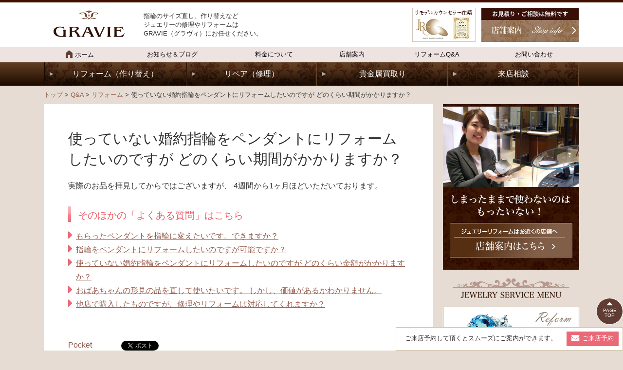

--- FILE ---
content_type: text/html; charset=UTF-8
request_url: https://r-gravie.com/faq/post-9008/
body_size: 14806
content:
<!DOCTYPE HTML>
<html>
<head prefix="og: http://ogp.me/ns# fb: http://ogp.me/ns/fb# article: http://ogp.me/ns/article#">
<meta http-equiv="Content-Type" content="text/html; charset=utf-8">
<!--[if IE]>
<meta http-equiv="X-UA-Compatible" content="IE=edge,chrome=1">
<![endif]-->
<meta name="SKYPE_TOOLBAR" content="SKYPE_TOOLBAR_PARSER_COMPATIBLE" />
<meta name="viewport" content="width=1200">

<!--[if lt IE 9]>
<script src="https://cyber-i00-xsrvjp.ssl-xserver.jp/common/js/html5shiv.js"></script>
<![endif]-->
<link rel="shortcut icon" href="https://r-gravie.com/wordpress/wp-content/themes/cyber-child/images/favicon.ico" type="image/vnd.microsoft.icon">
<link rel="icon" href="https://r-gravie.com/wordpress/wp-content/themes/cyber-child/images/favicon.ico" type="image/vnd.microsoft.icon">

		<!-- All in One SEO 4.6.3 - aioseo.com -->
		<title>使っていない婚約指輪をペンダントにリフォームしたいのですが どのくらい期間がかかりますか？ - ジュエリーの修理・リフォームは神戸市三宮のGRAVIE</title>
		<meta name="robots" content="max-image-preview:large" />
		<link rel="canonical" href="https://r-gravie.com/faq/post-9008/" />
		<meta name="generator" content="All in One SEO (AIOSEO) 4.6.3" />
		<meta property="og:locale" content="ja_JP" />
		<meta property="og:site_name" content="ジュエリーの修理・リフォームは神戸市三宮のGRAVIE - Just another WordPress site" />
		<meta property="og:type" content="article" />
		<meta property="og:title" content="使っていない婚約指輪をペンダントにリフォームしたいのですが どのくらい期間がかかりますか？ - ジュエリーの修理・リフォームは神戸市三宮のGRAVIE" />
		<meta property="og:url" content="https://r-gravie.com/faq/post-9008/" />
		<meta property="article:published_time" content="2017-03-28T04:23:39+00:00" />
		<meta property="article:modified_time" content="2017-03-29T06:46:45+00:00" />
		<meta name="twitter:card" content="summary_large_image" />
		<meta name="twitter:title" content="使っていない婚約指輪をペンダントにリフォームしたいのですが どのくらい期間がかかりますか？ - ジュエリーの修理・リフォームは神戸市三宮のGRAVIE" />
		<script type="application/ld+json" class="aioseo-schema">
			{"@context":"https:\/\/schema.org","@graph":[{"@type":"BreadcrumbList","@id":"https:\/\/r-gravie.com\/faq\/post-9008\/#breadcrumblist","itemListElement":[{"@type":"ListItem","@id":"https:\/\/r-gravie.com\/#listItem","position":1,"name":"\u5bb6"}]},{"@type":"Organization","@id":"https:\/\/r-gravie.com\/#organization","name":"\u30b8\u30e5\u30a8\u30ea\u30fc\u306e\u4fee\u7406\u30fb\u30ea\u30d5\u30a9\u30fc\u30e0\u306f\u795e\u6238\u5e02\u4e09\u5bae\u306eGRAVIE","url":"https:\/\/r-gravie.com\/"},{"@type":"WebPage","@id":"https:\/\/r-gravie.com\/faq\/post-9008\/#webpage","url":"https:\/\/r-gravie.com\/faq\/post-9008\/","name":"\u4f7f\u3063\u3066\u3044\u306a\u3044\u5a5a\u7d04\u6307\u8f2a\u3092\u30da\u30f3\u30c0\u30f3\u30c8\u306b\u30ea\u30d5\u30a9\u30fc\u30e0\u3057\u305f\u3044\u306e\u3067\u3059\u304c \u3069\u306e\u304f\u3089\u3044\u671f\u9593\u304c\u304b\u304b\u308a\u307e\u3059\u304b\uff1f - \u30b8\u30e5\u30a8\u30ea\u30fc\u306e\u4fee\u7406\u30fb\u30ea\u30d5\u30a9\u30fc\u30e0\u306f\u795e\u6238\u5e02\u4e09\u5bae\u306eGRAVIE","inLanguage":"ja","isPartOf":{"@id":"https:\/\/r-gravie.com\/#website"},"breadcrumb":{"@id":"https:\/\/r-gravie.com\/faq\/post-9008\/#breadcrumblist"},"datePublished":"2017-03-28T13:23:39+09:00","dateModified":"2017-03-29T15:46:45+09:00"},{"@type":"WebSite","@id":"https:\/\/r-gravie.com\/#website","url":"https:\/\/r-gravie.com\/","name":"\u30b8\u30e5\u30a8\u30ea\u30fc\u306e\u4fee\u7406\u30fb\u30ea\u30d5\u30a9\u30fc\u30e0\u306f\u795e\u6238\u5e02\u4e09\u5bae\u306eGRAVIE","description":"Just another WordPress site","inLanguage":"ja","publisher":{"@id":"https:\/\/r-gravie.com\/#organization"}}]}
		</script>
		<!-- All in One SEO -->

<script type="text/javascript">
/* <![CDATA[ */
window._wpemojiSettings = {"baseUrl":"https:\/\/s.w.org\/images\/core\/emoji\/15.0.3\/72x72\/","ext":".png","svgUrl":"https:\/\/s.w.org\/images\/core\/emoji\/15.0.3\/svg\/","svgExt":".svg","source":{"concatemoji":"https:\/\/r-gravie.com\/wordpress\/wp-includes\/js\/wp-emoji-release.min.js?ver=6.5.7"}};
/*! This file is auto-generated */
!function(i,n){var o,s,e;function c(e){try{var t={supportTests:e,timestamp:(new Date).valueOf()};sessionStorage.setItem(o,JSON.stringify(t))}catch(e){}}function p(e,t,n){e.clearRect(0,0,e.canvas.width,e.canvas.height),e.fillText(t,0,0);var t=new Uint32Array(e.getImageData(0,0,e.canvas.width,e.canvas.height).data),r=(e.clearRect(0,0,e.canvas.width,e.canvas.height),e.fillText(n,0,0),new Uint32Array(e.getImageData(0,0,e.canvas.width,e.canvas.height).data));return t.every(function(e,t){return e===r[t]})}function u(e,t,n){switch(t){case"flag":return n(e,"\ud83c\udff3\ufe0f\u200d\u26a7\ufe0f","\ud83c\udff3\ufe0f\u200b\u26a7\ufe0f")?!1:!n(e,"\ud83c\uddfa\ud83c\uddf3","\ud83c\uddfa\u200b\ud83c\uddf3")&&!n(e,"\ud83c\udff4\udb40\udc67\udb40\udc62\udb40\udc65\udb40\udc6e\udb40\udc67\udb40\udc7f","\ud83c\udff4\u200b\udb40\udc67\u200b\udb40\udc62\u200b\udb40\udc65\u200b\udb40\udc6e\u200b\udb40\udc67\u200b\udb40\udc7f");case"emoji":return!n(e,"\ud83d\udc26\u200d\u2b1b","\ud83d\udc26\u200b\u2b1b")}return!1}function f(e,t,n){var r="undefined"!=typeof WorkerGlobalScope&&self instanceof WorkerGlobalScope?new OffscreenCanvas(300,150):i.createElement("canvas"),a=r.getContext("2d",{willReadFrequently:!0}),o=(a.textBaseline="top",a.font="600 32px Arial",{});return e.forEach(function(e){o[e]=t(a,e,n)}),o}function t(e){var t=i.createElement("script");t.src=e,t.defer=!0,i.head.appendChild(t)}"undefined"!=typeof Promise&&(o="wpEmojiSettingsSupports",s=["flag","emoji"],n.supports={everything:!0,everythingExceptFlag:!0},e=new Promise(function(e){i.addEventListener("DOMContentLoaded",e,{once:!0})}),new Promise(function(t){var n=function(){try{var e=JSON.parse(sessionStorage.getItem(o));if("object"==typeof e&&"number"==typeof e.timestamp&&(new Date).valueOf()<e.timestamp+604800&&"object"==typeof e.supportTests)return e.supportTests}catch(e){}return null}();if(!n){if("undefined"!=typeof Worker&&"undefined"!=typeof OffscreenCanvas&&"undefined"!=typeof URL&&URL.createObjectURL&&"undefined"!=typeof Blob)try{var e="postMessage("+f.toString()+"("+[JSON.stringify(s),u.toString(),p.toString()].join(",")+"));",r=new Blob([e],{type:"text/javascript"}),a=new Worker(URL.createObjectURL(r),{name:"wpTestEmojiSupports"});return void(a.onmessage=function(e){c(n=e.data),a.terminate(),t(n)})}catch(e){}c(n=f(s,u,p))}t(n)}).then(function(e){for(var t in e)n.supports[t]=e[t],n.supports.everything=n.supports.everything&&n.supports[t],"flag"!==t&&(n.supports.everythingExceptFlag=n.supports.everythingExceptFlag&&n.supports[t]);n.supports.everythingExceptFlag=n.supports.everythingExceptFlag&&!n.supports.flag,n.DOMReady=!1,n.readyCallback=function(){n.DOMReady=!0}}).then(function(){return e}).then(function(){var e;n.supports.everything||(n.readyCallback(),(e=n.source||{}).concatemoji?t(e.concatemoji):e.wpemoji&&e.twemoji&&(t(e.twemoji),t(e.wpemoji)))}))}((window,document),window._wpemojiSettings);
/* ]]> */
</script>
<style id='wp-emoji-styles-inline-css' type='text/css'>

	img.wp-smiley, img.emoji {
		display: inline !important;
		border: none !important;
		box-shadow: none !important;
		height: 1em !important;
		width: 1em !important;
		margin: 0 0.07em !important;
		vertical-align: -0.1em !important;
		background: none !important;
		padding: 0 !important;
	}
</style>
<link rel='stylesheet' id='wp-block-library-css' href='https://r-gravie.com/wordpress/wp-includes/css/dist/block-library/style.min.css?ver=6.5.7' type='text/css' media='all' />
<style id='classic-theme-styles-inline-css' type='text/css'>
/*! This file is auto-generated */
.wp-block-button__link{color:#fff;background-color:#32373c;border-radius:9999px;box-shadow:none;text-decoration:none;padding:calc(.667em + 2px) calc(1.333em + 2px);font-size:1.125em}.wp-block-file__button{background:#32373c;color:#fff;text-decoration:none}
</style>
<style id='global-styles-inline-css' type='text/css'>
body{--wp--preset--color--black: #000000;--wp--preset--color--cyan-bluish-gray: #abb8c3;--wp--preset--color--white: #ffffff;--wp--preset--color--pale-pink: #f78da7;--wp--preset--color--vivid-red: #cf2e2e;--wp--preset--color--luminous-vivid-orange: #ff6900;--wp--preset--color--luminous-vivid-amber: #fcb900;--wp--preset--color--light-green-cyan: #7bdcb5;--wp--preset--color--vivid-green-cyan: #00d084;--wp--preset--color--pale-cyan-blue: #8ed1fc;--wp--preset--color--vivid-cyan-blue: #0693e3;--wp--preset--color--vivid-purple: #9b51e0;--wp--preset--gradient--vivid-cyan-blue-to-vivid-purple: linear-gradient(135deg,rgba(6,147,227,1) 0%,rgb(155,81,224) 100%);--wp--preset--gradient--light-green-cyan-to-vivid-green-cyan: linear-gradient(135deg,rgb(122,220,180) 0%,rgb(0,208,130) 100%);--wp--preset--gradient--luminous-vivid-amber-to-luminous-vivid-orange: linear-gradient(135deg,rgba(252,185,0,1) 0%,rgba(255,105,0,1) 100%);--wp--preset--gradient--luminous-vivid-orange-to-vivid-red: linear-gradient(135deg,rgba(255,105,0,1) 0%,rgb(207,46,46) 100%);--wp--preset--gradient--very-light-gray-to-cyan-bluish-gray: linear-gradient(135deg,rgb(238,238,238) 0%,rgb(169,184,195) 100%);--wp--preset--gradient--cool-to-warm-spectrum: linear-gradient(135deg,rgb(74,234,220) 0%,rgb(151,120,209) 20%,rgb(207,42,186) 40%,rgb(238,44,130) 60%,rgb(251,105,98) 80%,rgb(254,248,76) 100%);--wp--preset--gradient--blush-light-purple: linear-gradient(135deg,rgb(255,206,236) 0%,rgb(152,150,240) 100%);--wp--preset--gradient--blush-bordeaux: linear-gradient(135deg,rgb(254,205,165) 0%,rgb(254,45,45) 50%,rgb(107,0,62) 100%);--wp--preset--gradient--luminous-dusk: linear-gradient(135deg,rgb(255,203,112) 0%,rgb(199,81,192) 50%,rgb(65,88,208) 100%);--wp--preset--gradient--pale-ocean: linear-gradient(135deg,rgb(255,245,203) 0%,rgb(182,227,212) 50%,rgb(51,167,181) 100%);--wp--preset--gradient--electric-grass: linear-gradient(135deg,rgb(202,248,128) 0%,rgb(113,206,126) 100%);--wp--preset--gradient--midnight: linear-gradient(135deg,rgb(2,3,129) 0%,rgb(40,116,252) 100%);--wp--preset--font-size--small: 13px;--wp--preset--font-size--medium: 20px;--wp--preset--font-size--large: 36px;--wp--preset--font-size--x-large: 42px;--wp--preset--spacing--20: 0.44rem;--wp--preset--spacing--30: 0.67rem;--wp--preset--spacing--40: 1rem;--wp--preset--spacing--50: 1.5rem;--wp--preset--spacing--60: 2.25rem;--wp--preset--spacing--70: 3.38rem;--wp--preset--spacing--80: 5.06rem;--wp--preset--shadow--natural: 6px 6px 9px rgba(0, 0, 0, 0.2);--wp--preset--shadow--deep: 12px 12px 50px rgba(0, 0, 0, 0.4);--wp--preset--shadow--sharp: 6px 6px 0px rgba(0, 0, 0, 0.2);--wp--preset--shadow--outlined: 6px 6px 0px -3px rgba(255, 255, 255, 1), 6px 6px rgba(0, 0, 0, 1);--wp--preset--shadow--crisp: 6px 6px 0px rgba(0, 0, 0, 1);}:where(.is-layout-flex){gap: 0.5em;}:where(.is-layout-grid){gap: 0.5em;}body .is-layout-flex{display: flex;}body .is-layout-flex{flex-wrap: wrap;align-items: center;}body .is-layout-flex > *{margin: 0;}body .is-layout-grid{display: grid;}body .is-layout-grid > *{margin: 0;}:where(.wp-block-columns.is-layout-flex){gap: 2em;}:where(.wp-block-columns.is-layout-grid){gap: 2em;}:where(.wp-block-post-template.is-layout-flex){gap: 1.25em;}:where(.wp-block-post-template.is-layout-grid){gap: 1.25em;}.has-black-color{color: var(--wp--preset--color--black) !important;}.has-cyan-bluish-gray-color{color: var(--wp--preset--color--cyan-bluish-gray) !important;}.has-white-color{color: var(--wp--preset--color--white) !important;}.has-pale-pink-color{color: var(--wp--preset--color--pale-pink) !important;}.has-vivid-red-color{color: var(--wp--preset--color--vivid-red) !important;}.has-luminous-vivid-orange-color{color: var(--wp--preset--color--luminous-vivid-orange) !important;}.has-luminous-vivid-amber-color{color: var(--wp--preset--color--luminous-vivid-amber) !important;}.has-light-green-cyan-color{color: var(--wp--preset--color--light-green-cyan) !important;}.has-vivid-green-cyan-color{color: var(--wp--preset--color--vivid-green-cyan) !important;}.has-pale-cyan-blue-color{color: var(--wp--preset--color--pale-cyan-blue) !important;}.has-vivid-cyan-blue-color{color: var(--wp--preset--color--vivid-cyan-blue) !important;}.has-vivid-purple-color{color: var(--wp--preset--color--vivid-purple) !important;}.has-black-background-color{background-color: var(--wp--preset--color--black) !important;}.has-cyan-bluish-gray-background-color{background-color: var(--wp--preset--color--cyan-bluish-gray) !important;}.has-white-background-color{background-color: var(--wp--preset--color--white) !important;}.has-pale-pink-background-color{background-color: var(--wp--preset--color--pale-pink) !important;}.has-vivid-red-background-color{background-color: var(--wp--preset--color--vivid-red) !important;}.has-luminous-vivid-orange-background-color{background-color: var(--wp--preset--color--luminous-vivid-orange) !important;}.has-luminous-vivid-amber-background-color{background-color: var(--wp--preset--color--luminous-vivid-amber) !important;}.has-light-green-cyan-background-color{background-color: var(--wp--preset--color--light-green-cyan) !important;}.has-vivid-green-cyan-background-color{background-color: var(--wp--preset--color--vivid-green-cyan) !important;}.has-pale-cyan-blue-background-color{background-color: var(--wp--preset--color--pale-cyan-blue) !important;}.has-vivid-cyan-blue-background-color{background-color: var(--wp--preset--color--vivid-cyan-blue) !important;}.has-vivid-purple-background-color{background-color: var(--wp--preset--color--vivid-purple) !important;}.has-black-border-color{border-color: var(--wp--preset--color--black) !important;}.has-cyan-bluish-gray-border-color{border-color: var(--wp--preset--color--cyan-bluish-gray) !important;}.has-white-border-color{border-color: var(--wp--preset--color--white) !important;}.has-pale-pink-border-color{border-color: var(--wp--preset--color--pale-pink) !important;}.has-vivid-red-border-color{border-color: var(--wp--preset--color--vivid-red) !important;}.has-luminous-vivid-orange-border-color{border-color: var(--wp--preset--color--luminous-vivid-orange) !important;}.has-luminous-vivid-amber-border-color{border-color: var(--wp--preset--color--luminous-vivid-amber) !important;}.has-light-green-cyan-border-color{border-color: var(--wp--preset--color--light-green-cyan) !important;}.has-vivid-green-cyan-border-color{border-color: var(--wp--preset--color--vivid-green-cyan) !important;}.has-pale-cyan-blue-border-color{border-color: var(--wp--preset--color--pale-cyan-blue) !important;}.has-vivid-cyan-blue-border-color{border-color: var(--wp--preset--color--vivid-cyan-blue) !important;}.has-vivid-purple-border-color{border-color: var(--wp--preset--color--vivid-purple) !important;}.has-vivid-cyan-blue-to-vivid-purple-gradient-background{background: var(--wp--preset--gradient--vivid-cyan-blue-to-vivid-purple) !important;}.has-light-green-cyan-to-vivid-green-cyan-gradient-background{background: var(--wp--preset--gradient--light-green-cyan-to-vivid-green-cyan) !important;}.has-luminous-vivid-amber-to-luminous-vivid-orange-gradient-background{background: var(--wp--preset--gradient--luminous-vivid-amber-to-luminous-vivid-orange) !important;}.has-luminous-vivid-orange-to-vivid-red-gradient-background{background: var(--wp--preset--gradient--luminous-vivid-orange-to-vivid-red) !important;}.has-very-light-gray-to-cyan-bluish-gray-gradient-background{background: var(--wp--preset--gradient--very-light-gray-to-cyan-bluish-gray) !important;}.has-cool-to-warm-spectrum-gradient-background{background: var(--wp--preset--gradient--cool-to-warm-spectrum) !important;}.has-blush-light-purple-gradient-background{background: var(--wp--preset--gradient--blush-light-purple) !important;}.has-blush-bordeaux-gradient-background{background: var(--wp--preset--gradient--blush-bordeaux) !important;}.has-luminous-dusk-gradient-background{background: var(--wp--preset--gradient--luminous-dusk) !important;}.has-pale-ocean-gradient-background{background: var(--wp--preset--gradient--pale-ocean) !important;}.has-electric-grass-gradient-background{background: var(--wp--preset--gradient--electric-grass) !important;}.has-midnight-gradient-background{background: var(--wp--preset--gradient--midnight) !important;}.has-small-font-size{font-size: var(--wp--preset--font-size--small) !important;}.has-medium-font-size{font-size: var(--wp--preset--font-size--medium) !important;}.has-large-font-size{font-size: var(--wp--preset--font-size--large) !important;}.has-x-large-font-size{font-size: var(--wp--preset--font-size--x-large) !important;}
.wp-block-navigation a:where(:not(.wp-element-button)){color: inherit;}
:where(.wp-block-post-template.is-layout-flex){gap: 1.25em;}:where(.wp-block-post-template.is-layout-grid){gap: 1.25em;}
:where(.wp-block-columns.is-layout-flex){gap: 2em;}:where(.wp-block-columns.is-layout-grid){gap: 2em;}
.wp-block-pullquote{font-size: 1.5em;line-height: 1.6;}
</style>
<link rel='stylesheet' id='contact-form-7-css' href='https://r-gravie.com/wordpress/wp-content/plugins/contact-form-7/includes/css/styles.css?ver=5.9.5' type='text/css' media='all' />
<link rel='stylesheet' id='wp-pagenavi-css' href='https://r-gravie.com/wordpress/wp-content/plugins/wp-pagenavi/pagenavi-css.css?ver=2.70' type='text/css' media='all' />
<link rel='stylesheet' id='fancybox-css' href='https://r-gravie.com/wordpress/wp-content/plugins/easy-fancybox/fancybox/1.5.4/jquery.fancybox.min.css?ver=6.5.7' type='text/css' media='screen' />
<link rel='stylesheet' id='bxslider-css' href='https://r-gravie.com/wordpress/wp-content/themes/cyber/common/js/jquery.bxslider/jquery.bxslider.css?ver=6.5.7' type='text/css' media='all' />
<link rel='stylesheet' id='css3-animate-css' href='https://r-gravie.com/wordpress/wp-content/themes/cyber/common/js/css3-animate-it-master/animations.css?ver=6.5.7' type='text/css' media='all' />
<link rel='stylesheet' id='fit-sidebar-css' href='https://r-gravie.com/wordpress/wp-content/themes/cyber/common/js/fit-sidebar/jquery.fit-sidebar.css?ver=6.5.7' type='text/css' media='all' />
<link rel='stylesheet' id='reset-css' href='https://r-gravie.com/wordpress/wp-content/plugins/real-editor/reset.css?ver=6.5.7' type='text/css' media='all' />
<link rel='stylesheet' id='contents-css' href='https://r-gravie.com/wordpress/wp-content/plugins/real-editor/contents.css?date=20160313&#038;ver=6.5.7' type='text/css' media='all' />
<link rel='stylesheet' id='style-css' href='https://r-gravie.com/wordpress/wp-content/themes/cyber-child/style.css?date=20160413&#038;ver=6.5.7' type='text/css' media='all' />
<link rel='stylesheet' id='frame-css' href='https://r-gravie.com/wordpress/wp-content/themes/cyber/frame.css?date=20160413&#038;ver=6.5.7' type='text/css' media='all' />
<link rel='stylesheet' id='cssphp-css' href='https://r-gravie.com/wordpress/wp-content/themes/cyber/css.php?pid=9008&#038;singular=1&#038;ver=6.5.7' type='text/css' media='all' />
<link rel='stylesheet' id='over-css' href='https://r-gravie.com/wordpress/wp-content/themes/cyber-child/over.css?date=20160413&#038;ver=6.5.7' type='text/css' media='all' />
<link rel='stylesheet' id='frame-pc-css' href='https://r-gravie.com/wordpress/wp-content/themes/cyber/frame-pc.css?date=20170118&#038;ver=6.5.7' type='text/css' media='all' />
<link rel='stylesheet' id='over-pc-css' href='https://r-gravie.com/wordpress/wp-content/themes/cyber-child/over-pc.css?date=20170118&#038;ver=6.5.7' type='text/css' media='all' />
<script type="text/javascript" src="https://ajax.googleapis.com/ajax/libs/jquery/1.11.3/jquery.min.js?ver=1.11.3" id="jquery-js"></script>
<link rel="https://api.w.org/" href="https://r-gravie.com/wp-json/" /><link rel="alternate" type="application/json" href="https://r-gravie.com/wp-json/wp/v2/faq/9008" /><link rel="EditURI" type="application/rsd+xml" title="RSD" href="https://r-gravie.com/wordpress/xmlrpc.php?rsd" />
<meta name="generator" content="WordPress 6.5.7" />
<link rel='shortlink' href='https://r-gravie.com/?p=9008' />

<!-- BEGIN: WP Social Bookmarking Light HEAD --><script>
    (function (d, s, id) {
        var js, fjs = d.getElementsByTagName(s)[0];
        if (d.getElementById(id)) return;
        js = d.createElement(s);
        js.id = id;
        js.src = "//connect.facebook.net/ja_JP/sdk.js#xfbml=1&version=v2.7";
        fjs.parentNode.insertBefore(js, fjs);
    }(document, 'script', 'facebook-jssdk'));
</script>
<style type="text/css">.wp_social_bookmarking_light{
    border: 0 !important;
    padding: 10px 0 20px 0 !important;
    margin: 0 !important;
}
.wp_social_bookmarking_light div{
    float: left !important;
    border: 0 !important;
    padding: 0 !important;
    margin: 0 5px 0px 0 !important;
    min-height: 30px !important;
    line-height: 18px !important;
    text-indent: 0 !important;
}
.wp_social_bookmarking_light img{
    border: 0 !important;
    padding: 0;
    margin: 0;
    vertical-align: top !important;
}
.wp_social_bookmarking_light_clear{
    clear: both !important;
}
#fb-root{
    display: none;
}
.wsbl_twitter{
    width: 100px;
}
.wsbl_facebook_like iframe{
    max-width: none !important;
}
.wsbl_pinterest a{
    border: 0px !important;
}
</style>
<!-- END: WP Social Bookmarking Light HEAD -->
<!--Facebook Pixel Codeタグ未設定-->
	
<!-- Google tag (gtag.js) 2023-08-22ah -->
<script async src="https://www.googletagmanager.com/gtag/js?id=G-QZTWX8CNTN"></script>
<script>
  window.dataLayer = window.dataLayer || [];
  function gtag(){dataLayer.push(arguments);}
  gtag('js', new Date());

  gtag('config', 'G-QZTWX8CNTN');
</script>
	
</head>
<body class="faq-template-default single single-faq postid-9008 pc columnB">
<div id="titleFrame">
<div id="titleArea" class="baseWrap">
<p><a href="https://r-gravie.com/">Just another WordPress site</a></p>
</div><!-- /#titleArea -->
</div><!-- /#titleFrame -->
<header>
<div id="headerFrame">
<div id="headerArea" class="baseWrap cf">
<div class="left">
<p class="logo"><a href="https://r-gravie.com/"><img src="https://r-gravie.com/wordpress/wp-content/themes/cyber-child/images/logo.png" alt="GRAVIE" /></a></p>
</div><!-- //.left -->
<div class="right">
<div id="headerRightSection">
<aside>
<div id="black-studio-tinymce-4" class="sideMenu widget_black_studio_tinymce sideMenuCommon">
<div class="textwidget"><table>
<tbody>
<tr>
<td>
<p>指輪のサイズ直し、作り替えなど</p>
<p>ジュエリーの修理やリフォームは<br />
GRAVIE（グラヴィ）にお任せください。</p>
</td>
<td><img src="https://r-gravie.com/wordpress/wp-content/themes/cyber-child/images/license.png" alt="リモデルカウンセラー在籍" /></td>
<td><a href="https://r-gravie.com/shop/"><img src="https://r-gravie.com/wordpress/wp-content/themes/cyber-child/images/shop-info.jpg" width="200" height="70" alt="店舗案内" class="my_fade alignnone" /></a></td>
</tr>
</tbody>
</table></div></div>
</aside>
</div><!-- /#headerRightSection -->
</div><!-- //.right -->
</div><!-- /#headerArea -->
</div><!-- /#headerFrame -->
</header>
<nav>
<div id="gNaviWrap">
<div id="gNaviFrame">
<div id="gNaviArea" class="baseWrap">
<ul class="gnavi"><li><a href="https://r-gravie.com"><img src="https://r-gravie.com/wordpress/wp-content/themes/cyber-child/images/home.png" alt="" />ホーム</a></li><li><a href="https://r-gravie.com/all-post/">お知らせ＆ブログ</a></li>
<li><a href="https://r-gravie.com/price/">料金について</a></li>
<li><a href="https://r-gravie.com/shop/">店舗案内</a></li>
<li><a href="https://r-gravie.com/faq/">リフォームQ&#038;A</a></li>
<li><a href="https://r-gravie.com/contact/">お問い合わせ</a></li>
</ul></div><!-- /#gNaviArea -->
</div><!-- /#gNaviFrame -->
<div id="gNaviFrame2">
<div id="gNaviArea2" class="baseWrap">
<ul class="gnavi"><li>メニュー</li><li><a href="https://r-gravie.com/category/reform/">リフォーム（作り替え）</a></li>
<li><a href="https://r-gravie.com/category/repair/">リペア（修理）</a></li>
<li><a href="https://r-gravie.com/reuse/">貴金属買取り</a></li>
<li><a href="https://r-gravie.com/order/">来店相談</a></li>
</ul></div><!-- /#gNaviArea2 -->
</div><!-- /#gNaviFrame2 -->
</div><!-- /#gNaviWrap -->
</nav>
<div id="breadNavWrap">
<div id="breadNav" class="baseWrap"><a href="https://r-gravie.com">トップ</a>&nbsp;&gt;&nbsp;<a href="https://r-gravie.com/faq/"><span class="prefix"></span>Q&A</a>&nbsp;&gt;&nbsp;<a href="https://r-gravie.com/faq/faq-category/renovation/">リフォーム</a>&nbsp;&gt;&nbsp;使っていない婚約指輪をペンダントにリフォームしたいのですが どのくらい期間がかかりますか？</div>
</div>
<div id="contentsFrame">
<div id="contentsArea">
<div id="contentsArea2" class="baseWrap cf">



<div id="mainArea" class="fontM">
<div class="articleOuter">
<article>
<div class="articleInner"><div class="articleTitle">
<h1>使っていない婚約指輪をペンダントにリフォームしたいのですが どのくらい期間がかかりますか？</h1>
</div><!-- /.articleTitle -->

<div class="editorArea">

<div class="answer_ttl"><p>実際のお品を拝見してからではございますが、 4週間から1ヶ月ほどいただいております。</p></div>


<p>&nbsp;</p>
<h3>そのほかの「よくある質問」はこちら</h3>
<ul class="list01">
<li><a href="https://r-gravie.com/faq/post-9012/">もらったペンダントを指輪に変えたいです。できますか？</a></li>
<li><a href="https://r-gravie.com/faq/post-9011/">指輪をペンダントにリフォームしたいのですが可能ですか？</a></li>
<li><a href="https://r-gravie.com/faq/post-9009/">使っていない婚約指輪をペンダントにリフォームしたいのですが どのくらい金額がかかりますか？</a></li>
<li><a href="https://r-gravie.com/faq/post-9007/">おばあちゃんの形見の品を直して使いたいです。 しかし、価値があるかわかりません。</a></li>
<li><a href="https://r-gravie.com/faq/post-6365/">他店で購入したものですが、修理やリフォームは対応してくれますか？</a></li>
</ul>

</div>
<div class="snsBtns">
<div class='wp_social_bookmarking_light'>        <div class="wsbl_pocket"><a href="https://getpocket.com/save" class="pocket-btn" data-lang="en" data-save-url="https://r-gravie.com/faq/post-9008/" data-pocket-count="horizontal" data-pocket-align="left" >Pocket</a><script type="text/javascript">!function(d,i){if(!d.getElementById(i)){var j=d.createElement("script");j.id=i;j.src="https://widgets.getpocket.com/v1/j/btn.js?v=1";var w=d.getElementById(i);d.body.appendChild(j);}}(document,"pocket-btn-js");</script></div>        <div class="wsbl_hatena_button"><a href="//b.hatena.ne.jp/entry/https://r-gravie.com/faq/post-9008/" class="hatena-bookmark-button" data-hatena-bookmark-title="使っていない婚約指輪をペンダントにリフォームしたいのですが どのくらい期間がかかりますか？" data-hatena-bookmark-layout="standard" title="このエントリーをはてなブックマークに追加"> <img src="//b.hatena.ne.jp/images/entry-button/button-only@2x.png" alt="このエントリーをはてなブックマークに追加" width="20" height="20" style="border: none;" /></a><script type="text/javascript" src="//b.hatena.ne.jp/js/bookmark_button.js" charset="utf-8" async="async"></script></div>        <div class="wsbl_twitter"><a href="https://twitter.com/share" class="twitter-share-button" data-url="https://r-gravie.com/faq/post-9008/" data-text="使っていない婚約指輪をペンダントにリフォームしたいのですが どのくらい期間がかかりますか？" data-hashtags="GRAVIE" data-lang="ja">Tweet</a></div>        <div class="wsbl_facebook_like"><div id="fb-root"></div><fb:like href="https://r-gravie.com/faq/post-9008/" layout="button_count" action="like" width="100" share="false" show_faces="false" ></fb:like></div></div>
<br class='wp_social_bookmarking_light_clear' />

</div>
<!--
<div class="snsShare">
<a class="facebook-iine" href="https://www.facebook.com/sharer.php?u=https://r-gravie.com/faq/post-9008/&amp;t=使っていない婚約指輪をペンダントにリフォームしたいのですが どのくらい期間がかかりますか？" 
onClick="window.open(encodeURI(decodeURI(this.href)),'sharewindow','width=550, height=450, personalbar=0, toolbar=0, scrollbars=1, resizable=!'); return false;">Facebookでシェア</a>
<a class="twitter-tweet" href="https://twitter.com/intent/tweet?text=%E4%BD%BF%E3%81%A3%E3%81%A6%E3%81%84%E3%81%AA%E3%81%84%E5%A9%9A%E7%B4%84%E6%8C%87%E8%BC%AA%E3%82%92%E3%83%9A%E3%83%B3%E3%83%80%E3%83%B3%E3%83%88%E3%81%AB%E3%83%AA%E3%83%95%E3%82%A9%E3%83%BC%E3%83%A0%E3%81%97%E3%81%9F%E3%81%84%E3%81%AE%E3%81%A7%E3%81%99%E3%81%8C+%E3%81%A9%E3%81%AE%E3%81%8F%E3%82%89%E3%81%84%E6%9C%9F%E9%96%93%E3%81%8C%E3%81%8B%E3%81%8B%E3%82%8A%E3%81%BE%E3%81%99%E3%81%8B%EF%BC%9F+%7C+https%3A%2F%2Fr-gravie.com%2Ffaq%2Fpost-9008%2F">twitterでツイート</a>
</div>
-->
</div><!-- /.articleInner -->
</article>
</div><!-- /.articleOuter --><div class="pagingArea">
<p class="single next"></p>
<p class="single prev"></p>
</div>
</div><!-- //#mainArea -->
<div id="subArea"><div>
<aside>
<div id="black-studio-tinymce-7" class="sideMenu widget_black_studio_tinymce sideMenuCommon">
<div class="textwidget"><p><a href="https://r-gravie.com/shop/"><img src="https://r-gravie.com/wordpress/wp-content/themes/cyber-child/images/bnr01.jpg" height="340" alt="しまったままで使わないのはもったいない！" class="size-large aligncenter" caption="false" width="280" /></a></p>
<p>&nbsp;</p>
<p><img src="https://r-gravie.com/wordpress/wp-content/themes/cyber-child/images/bnr02.png" height="40" class="alignnone size-large aligncenter" caption="false" width="240" /></p>
<p>&nbsp;</p>
<p><a href="https://r-gravie.com/category/reform/"><img src="https://r-gravie.com/wordpress/wp-content/themes/cyber-child/images/bnr02a.jpg" height="170" alt="リフォーム（作り替え）" class="my_fade aligncenter" caption="false" width="280" /></a></p>
<p>&nbsp;</p>
<p><a href="https://r-gravie.com/category/repair/"><img src="https://r-gravie.com/wordpress/wp-content/themes/cyber-child/images/bnr02b.jpg" height="170" alt="リペア（修理）" class="my_fade aligncenter" caption="false" width="280" /></a></p>
<p>&nbsp;</p>
<p><a href="https://r-gravie.com/reuse/"><img src="https://r-gravie.com/wordpress/wp-content/themes/cyber-child/images/bnr02c.jpg" height="170" alt="貴金属買取り" class="my_fade aligncenter" caption="false" width="280" /></a></p></div></div>
</aside>
        <aside>
<div id="recent-posts2-2" class="sideMenu widget_recent_entries2 sideMenuCommon">
        <div class="menuHeader">
<h2>新着情報</h2>
</div>
        <ul>
                    <li>
                <span class="catArea"><a href="https://r-gravie.com/category/blog/" rel="category tag">ブログ</a> <a href="https://r-gravie.com/category/news/" rel="category tag">お知らせ</a></span>                <a href="https://r-gravie.com/blog/post-9164/"><img width="200" height="200" src="https://r-gravie.com/wordpress/wp-content/uploads/2022/11/01239fbcfe992c9fe8c577990a59ca0e-200x200.jpg" class="attachment-thumbnail size-thumbnail wp-post-image" alt="" decoding="async" loading="lazy" srcset="https://r-gravie.com/wordpress/wp-content/uploads/2022/11/01239fbcfe992c9fe8c577990a59ca0e-200x200.jpg 200w, https://r-gravie.com/wordpress/wp-content/uploads/2022/11/01239fbcfe992c9fe8c577990a59ca0e-300x300.jpg 300w, https://r-gravie.com/wordpress/wp-content/uploads/2022/11/01239fbcfe992c9fe8c577990a59ca0e-768x768.jpg 768w, https://r-gravie.com/wordpress/wp-content/uploads/2022/11/01239fbcfe992c9fe8c577990a59ca0e-700x700.jpg 700w, https://r-gravie.com/wordpress/wp-content/uploads/2022/11/01239fbcfe992c9fe8c577990a59ca0e-120x120.jpg 120w, https://r-gravie.com/wordpress/wp-content/uploads/2022/11/01239fbcfe992c9fe8c577990a59ca0e.jpg 1500w" sizes="(max-width: 200px) 100vw, 200px" /></a>
                <span class="post-date">2022/11/23</span>                <a class="post_ttl" href="https://r-gravie.com/blog/post-9164/">GRAVIE各店ブログ更新中！</a>
            </li>
                    <li>
                <span class="catArea"><a href="https://r-gravie.com/category/news/" rel="category tag">お知らせ</a></span>                <a href="https://r-gravie.com/news/post-9099/"><img width="200" height="200" src="https://r-gravie.com/wordpress/wp-content/uploads/2017/05/ogp-200x200.jpeg" class="attachment-thumbnail size-thumbnail wp-post-image" alt="" decoding="async" loading="lazy" srcset="https://r-gravie.com/wordpress/wp-content/uploads/2017/05/ogp-200x200.jpeg 200w, https://r-gravie.com/wordpress/wp-content/uploads/2017/05/ogp-120x120.jpeg 120w" sizes="(max-width: 200px) 100vw, 200px" /></a>
                <span class="post-date">2017/05/01</span>                <a class="post_ttl" href="https://r-gravie.com/news/post-9099/">ホームページ開設のお知らせ</a>
            </li>
                </ul>
	        <p class="moreLink"><a href="https://r-gravie.com/all-post/" class="simpleLink">過去の記事2件を見る</a></p>
        </div>
</aside>

<aside>
<div id="black-studio-tinymce-8" class="sideMenu widget_black_studio_tinymce sideMenuCommon">
<div class="textwidget"><div id="sideInfo"><a id="access_map"></a>
<p class="logo"><a href="https://r-gravie.com/"><img src="https://r-gravie.com/wordpress/wp-content/themes/cyber-child/images/logo.png" alt="GRAVIE" /></a></p>
<p class="corp"><span style="font-size: 18px;"><a href="https://r-gravie.com/shop/#a2" class="btn02">明石店</a></span></p>
<p>兵庫県明石市東仲ノ町6-1<br />
 アスピア明石南館1階</p>
<p>TEL:078-913-3323</p>
<p>&nbsp;</p>
<p class="corp"><span style="font-size: 18px;"><a href="https://r-gravie.com/shop/#a3" class="btn02">垂水店</a></span></p>
<p>兵庫県神戸市垂水区日向1-4-1</p>
<p>レバンテ垂水1番館</p>
<p>TEL:078-705-5113</p>
<p>&nbsp;</p>
<p class="corp"><span style="font-size: 18px;"><a href="https://r-gravie.com/shop/#a4" class="btn02">新長田店</a></span></p>
<p>兵庫県神戸市長田区若松町5-5-1</p>
<p>東急プラザ 新長田店106</p>
<p>TEL:078-646-8266</p>
<p>&nbsp;</p>
<p class="corp"><span style="font-size: 18px;"><a href="https://r-gravie.com/shop/#a5" class="btn02">甲子園店</a></span></p>
<p>兵庫県西宮市甲子園高潮町3-3</p>
<p>Corowa甲子園店 B1階</p>
<p>TEL:0798-61-5236</p>
<p>&nbsp;</p>
<p class="corp"><span style="font-size: 18px;"><a href="https://r-gravie.com/shop/#a6" class="btn02">川西店</a></span></p>
<p>兵庫県川西市栄町11-1</p>
<p>モザイクボックス2Ｆ</p>
<p>TEL:072-740-2584</p>
<p>&nbsp;</p>
<p class="corp"><span style="font-size: 18px;"><a href="https://r-gravie.com/shop/#a7" class="btn02">豊中店</a></span></p>
<p>大阪府豊中市玉井町1丁目1-1</p>
<p>エトレとよなか 2階</p>
<p>TEL:0798-61-5236</p>
<p>&nbsp;</p>
<p class="corp"><span style="font-size: 18px;"><a href="https://r-gravie.com/shop/#a8" class="btn02">帝国ホテルプラザ大阪店</a></span></p>
<p>大阪府大阪市北区天満橋1-8-40</p>
<p>帝国ホテルプラザ 1階106</p>
<p>TEL:06-6881-0082</p>
<p>&nbsp;</p>
</div></div></div>
</aside>
</div></div><!-- //#subArea --> 
</div><!-- /#contentsArea2 -->

<p class="animatedParent" style="text-align:center;">
<a href="https://r-gravie.com/order/"><img class="my_fade" src="https://r-gravie.com/wordpress/wp-content/themes/cyber-child/images/contact.jpg" alt="お問い合わせはこちら" /></a>
</p>

</div><!-- /#contentsArea -->
</div><!-- /#contentsFrame -->

<div id="footer">

<div id="footerFixed">
<p class="toPageTop"><a href="https://r-gravie.com/">PAGE<br />TOP</a></p>
<p class="tel"><span class="txt">ご来店予約して頂くとスムーズにご案内ができます。</span><a href="https://r-gravie.com/order/" class="btn">ご来店予約</a></p>
</div>
<aside>
<div id="footerFrame">
<div id="footerArea" class="baseWrap cf">
<div class="area01">
<p class="logo"><a href="https://r-gravie.com/"><img src="https://r-gravie.com/wordpress/wp-content/themes/cyber-child/images/logo.png" alt="GRAVIE" /></a></p>
<div id="footerLeftSection">
</div>
</div><!-- /.area01 -->
<div class="area02">
<div id="footerMiddleSection">
<aside>
<div id="black-studio-tinymce-6" class="sideMenu widget_black_studio_tinymce sideMenuCommon">
<div class="textwidget"><p class="line home"><a href="https://r-gravie.com/">ホーム</a></p></div></div>
</aside>
<aside>
<div id="nav_menu-2" class="sideMenu widget_nav_menu sideMenuCommon">
<div class="menu-%e3%82%b0%e3%83%ad%e3%83%bc%e3%83%90%e3%83%ab%e3%83%8a%e3%83%932-container"><ul id="menu-%e3%82%b0%e3%83%ad%e3%83%bc%e3%83%90%e3%83%ab%e3%83%8a%e3%83%932-1" class="menu"><li><a href="https://r-gravie.com/category/reform/">リフォーム（作り替え）</a></li>
<li><a href="https://r-gravie.com/category/repair/">リペア（修理）</a></li>
<li><a href="https://r-gravie.com/reuse/">貴金属買取り</a></li>
<li><a href="https://r-gravie.com/order/">来店相談</a></li>
</ul></div></div>
</aside>
<aside>
<div id="nav_menu-3" class="sideMenu widget_nav_menu sideMenuCommon">
<div class="menu-%e3%82%b0%e3%83%ad%e3%83%bc%e3%83%90%e3%83%ab%e3%83%8a%e3%83%93-container"><ul id="menu-%e3%82%b0%e3%83%ad%e3%83%bc%e3%83%90%e3%83%ab%e3%83%8a%e3%83%93-1" class="menu"><li><a href="https://r-gravie.com/all-post/">お知らせ＆ブログ</a></li>
<li><a href="https://r-gravie.com/price/">料金について</a></li>
<li><a href="https://r-gravie.com/shop/">店舗案内</a></li>
<li><a href="https://r-gravie.com/faq/">リフォームQ&#038;A</a></li>
<li><a href="https://r-gravie.com/contact/">お問い合わせ</a></li>
</ul></div></div>
</aside>
</div>
</div><!-- /.area02 -->
<div class="area03">
<div class="fb">
</div>
<div id="footerRightSection">
</div>
</div><!-- /.area03 -->
</div><!-- /#footerArea -->
</div><!-- /#footerFrame -->
</aside>
<aside>
<div id="footerFrame2">
<div id="footerArea2" class="baseWrap cf">
<div id="footerBottomSection">
</div>
</div><!-- /#footerArea2 -->
</div><!-- /#footerFrame2 -->
</aside>
<aside>
<div id="copyFrame">
<div id="copyArea" class="baseWrap cf">
<div class="left(stop)">
<p>&copy; 2026 GRAVIE</p>
</div>
<div class="right(stop)">
<p class="copy_link"><a href="https://r-gravie.com/link/">関連リンク</a> | <a href="https://r-gravie.com/privacy/">個人情報の取り扱い</a> | <a href="https://r-gravie.com/sitemap/">サイトマップ</a></p>
</div>
</div><!-- /#copyArea -->
</div><!-- /#copyFrame -->
</aside>
</div><!-- /#footer -->
<!-- BEGIN: WP Social Bookmarking Light FOOTER -->    <script>!function(d,s,id){var js,fjs=d.getElementsByTagName(s)[0],p=/^http:/.test(d.location)?'http':'https';if(!d.getElementById(id)){js=d.createElement(s);js.id=id;js.src=p+'://platform.twitter.com/widgets.js';fjs.parentNode.insertBefore(js,fjs);}}(document, 'script', 'twitter-wjs');</script><!-- END: WP Social Bookmarking Light FOOTER -->
<script type="text/javascript" src="https://r-gravie.com/wordpress/wp-content/plugins/contact-form-7/includes/swv/js/index.js?ver=5.9.5" id="swv-js"></script>
<script type="text/javascript" id="contact-form-7-js-extra">
/* <![CDATA[ */
var wpcf7 = {"api":{"root":"https:\/\/r-gravie.com\/wp-json\/","namespace":"contact-form-7\/v1"}};
/* ]]> */
</script>
<script type="text/javascript" src="https://r-gravie.com/wordpress/wp-content/plugins/contact-form-7/includes/js/index.js?ver=5.9.5" id="contact-form-7-js"></script>
<script type="text/javascript" src="https://r-gravie.com/wordpress/wp-content/plugins/easy-fancybox/fancybox/1.5.4/jquery.fancybox.min.js?ver=6.5.7" id="jquery-fancybox-js"></script>
<script type="text/javascript" id="jquery-fancybox-js-after">
/* <![CDATA[ */
var fb_timeout, fb_opts={'autoScale':true,'showCloseButton':true,'margin':20,'pixelRatio':'false','centerOnScroll':true,'enableEscapeButton':true,'overlayShow':true,'hideOnOverlayClick':true,'minViewportWidth':320,'minVpHeight':320 };
if(typeof easy_fancybox_handler==='undefined'){
var easy_fancybox_handler=function(){
jQuery([".nolightbox","a.wp-block-file__button","a.pin-it-button","a[href*='pinterest.com\/pin\/create']","a[href*='facebook.com\/share']","a[href*='twitter.com\/share']"].join(',')).addClass('nofancybox');
jQuery('a.fancybox-close').on('click',function(e){e.preventDefault();jQuery.fancybox.close()});
/* IMG */
						var unlinkedImageBlocks=jQuery(".wp-block-image > img:not(.nofancybox)");
						unlinkedImageBlocks.wrap(function() {
							var href = jQuery( this ).attr( "src" );
							return "<a href='" + href + "'></a>";
						});
var fb_IMG_select=jQuery('a[href*=".jpg" i]:not(.nofancybox,li.nofancybox>a),area[href*=".jpg" i]:not(.nofancybox),a[href*=".jpeg" i]:not(.nofancybox,li.nofancybox>a),area[href*=".jpeg" i]:not(.nofancybox),a[href*=".png" i]:not(.nofancybox,li.nofancybox>a),area[href*=".png" i]:not(.nofancybox)');
fb_IMG_select.addClass('fancybox image');
var fb_IMG_sections=jQuery('.gallery,.wp-block-gallery,.tiled-gallery,.wp-block-jetpack-tiled-gallery');
fb_IMG_sections.each(function(){jQuery(this).find(fb_IMG_select).attr('rel','gallery-'+fb_IMG_sections.index(this));});
jQuery('a.fancybox,area.fancybox,.fancybox>a').each(function(){jQuery(this).fancybox(jQuery.extend(true,{},fb_opts,{'transition':'elastic','transitionIn':'elastic','easingIn':'easeOutBack','transitionOut':'elastic','easingOut':'easeInBack','opacity':false,'hideOnContentClick':false,'titleShow':false,'titlePosition':'over','titleFromAlt':true,'showNavArrows':true,'enableKeyboardNav':true,'cyclic':false,'mouseWheel':'true'}))});
};};
var easy_fancybox_auto=function(){setTimeout(function(){jQuery('a#fancybox-auto,#fancybox-auto>a').first().trigger('click')},1000);};
jQuery(easy_fancybox_handler);jQuery(document).on('post-load',easy_fancybox_handler);
jQuery(easy_fancybox_auto);
/* ]]> */
</script>
<script type="text/javascript" src="https://r-gravie.com/wordpress/wp-content/plugins/easy-fancybox/vendor/jquery.easing.min.js?ver=1.4.1" id="jquery-easing-js"></script>
<script type="text/javascript" src="https://r-gravie.com/wordpress/wp-content/plugins/easy-fancybox/vendor/jquery.mousewheel.min.js?ver=3.1.13" id="jquery-mousewheel-js"></script>
<script type="text/javascript" src="https://r-gravie.com/wordpress/wp-content/themes/cyber/common/js/jquery.bxslider/jquery.bxslider.min.js?ver=4.1.2" id="bxslider-js"></script>
<script type="text/javascript" src="https://r-gravie.com/wordpress/wp-content/themes/cyber/common/js/common.js?ver=6.5.7" id="cy-common-js"></script>
<script type="text/javascript" src="https://r-gravie.com/wordpress/wp-content/themes/cyber/common/js/fit-sidebar/jquery.fit-sidebar.js?ver=6.5.7" id="fit-sidebar-js"></script>
<script type="text/javascript" src="https://r-gravie.com/wordpress/wp-content/themes/cyber/common/js/sns_btns.js?ver=6.5.7" id="sns-btns-js"></script>
<script type="text/javascript" src="https://r-gravie.com/wordpress/wp-content/themes/cyber/common/js/jquery.biggerlink.min.js?ver=6.5.7" id="biggerlink-js"></script>
<script type="text/javascript" src="https://r-gravie.com/wordpress/wp-content/themes/cyber/common/js/jquery.marquee.js?ver=6.5.7" id="marquee-js"></script>
<script type="text/javascript" src="https://r-gravie.com/wordpress/wp-content/themes/cyber/common/js/ajaxzip3.js?ver=6.5.7" id="ajaxzip3-js"></script>
<script type="text/javascript" src="https://r-gravie.com/wordpress/wp-content/themes/cyber/common/js/efo.js?ver=6.5.7" id="efo-js"></script>
<script type="text/javascript" src="https://r-gravie.com/wordpress/wp-content/themes/cyber/common/js/jquery.autoKana.js?ver=6.5.7" id="auto-kana-js"></script>
<script type="text/javascript" src="https://r-gravie.com/wordpress/wp-content/themes/cyber/common/js/jquery.inview.min.js?ver=6.5.7" id="inview-js"></script>
<script type="text/javascript" src="https://r-gravie.com/wordpress/wp-content/themes/cyber/common/js/css3-animate-it-master/css3-animate-it.js?ver=6.5.7" id="css3-animate-js"></script>
<script type="text/javascript" src="https://r-gravie.com/wordpress/wp-includes/js/imagesloaded.min.js?ver=5.0.0" id="imagesloaded-js"></script>
<script type="text/javascript" src="https://r-gravie.com/wordpress/wp-includes/js/masonry.min.js?ver=4.2.2" id="masonry-js"></script>
<script type="text/javascript" src="https://r-gravie.com/wordpress/wp-content/themes/cyber/common/js/jquery.matchHeight.js?ver=6.5.7" id="auto-height-js"></script>
<script type="text/javascript" src="https://r-gravie.com/wordpress/wp-content/themes/cyber/common/js/stickUp.js?ver=6.5.7" id="stick-up-js"></script>
<script type="text/javascript" src="https://r-gravie.com/wordpress/wp-content/themes/cyber/common/js/jquery.ah-placeholder.js?ver=6.5.7" id="placeholder-js"></script>
<script type="text/javascript">
$(function(){
});
$(window).on('load',function(){
});
</script><script>
document.addEventListener('wpcf7mailsent', function (event) {
	// 固定ページ以外の場合は、ルート直下のthanksページに飛ばす(2024-05-28)wi
	location = 'https://r-gravie.com/thanks/';
}, false);
	
	
window.onload = function() {
  
  // サイドバーの固定
  var c = $("#contentsArea");
  var m = $("#mainArea");
  var s = $("#subArea");
  //sidebarFix(c,m,s);

    // サイドバーの固定(新)
  $('div#subArea > div').fitSidebar({wrapper : 'div#contentsArea2'});

  // グローバルナビがウィンドウ上端まで来た要素を固定配置にする
  $('#gNaviWrap').stickUp();
  // ナビが固定された際に、その下にあった要素達がすべて上に詰められてガタンとなる現象を回避する
  $('#gNaviWrap').wrap('<div></div>').parent().height($('#gNaviWrap').height());
  
  }
$(function(){
  // ヘッダー固定によるページ内アンカーのズレを修正する
  $('.editorArea a[id]').css({position:'absolute',top:'-90px'}).parent().css({position:'relative'});

  // IE9以下でも「placeholder属性」を使用できるようにする。
  $('[placeholder]').ahPlaceholder({placeholderColor : 'silver',placeholderAttr : 'placeholder',likeApple : false});

  // カスタムメニュー内の不要な改行を取り除く
  $('.pageList a, #footerArea li a').each(function(){
    $(this).find('br').remove();
  });

  // EFO
  $.fn.autoKana('#userName', '#userNameKana',{});// 自動的にフリガナを入力する
  js_convert_kana($('[name="your-zip"],[name="your-email"],[name="your-tel"]')); //全角文字を半角に変換する
  switch_not_valid_class();
  switch_not_valid_info2();

  // 要素が画面上に表示されたタイミングで処理を行う
  $('#validates-info').hide();
  $('.wpcf7').on('inview', function(event, isInView, visiblePartX, visiblePartY){
    if (isInView) {
      $('#validates-info').stop().fadeIn("fast");
    }else{
      $('#validates-info').stop().fadeOut("fast");
    }
  });

  // 郵便番号から住所検索（コンタクトフォーム）
  $('.your-zip').on('keyup',function(event){
    AjaxZip3.zip2addr('your-zip','','your-addr','your-addr');
    return false;
  });

   // スムーズスクロール（但し#で始まるリンクに限る。URLがついていたら通常リンク）
   $('a[href^=#]').click(function() {
      // スクロールの速度
      var speed = 400; // ミリ秒
      // アンカーの値取得
      var href= $(this).attr("href");
      // 移動先を取得
      var target = $(href == "#" || href == "" ? 'html' : href);
      // 移動先を数値で取得
      var position = target.offset().top;
      // スムーススクロール
      $('body,html').animate({scrollTop:position}, speed, 'swing');
      return false;
   });

  // ボックス全体にリンクを貼る
  $('.biggerlink > li,.biggerlink .item').biggerlink();

  //ティッカー表示
  $('p.marquee').marquee();

  //点滅
  setInterval(function(){$('.blink').delay(500).fadeTo(0,0,function(){$(this).delay(500).fadeTo(0,1)});},1000);


  // 記事中のインラインフレームの高さを自動指定する（試験段階）
  //$('.editorArea iframe').each(function(){$(this).height(Math.round($(this).width()*0.5625)+'px');});

  // 記事下のツイートボタンが２重でポップアップするエラーが出たときに書いたもの。現在は不要（？）
  //$("a.twitter-tweet").click(function(e){e.preventDefault();});

  
  // グローバルナビの子メニュー表示([slideToggle]による実装がシンプルなため望ましいがイマイチ動作が不安定である)
  //$('#gNaviArea > ul > li > ul').hide();
  //$('#gNaviArea > ul > li').bind('mouseenter mouseleave',function(){$("ul",this).stop().slideToggle('fast');});
  $('#gNaviArea2 > ul > li').mouseenter(function(){$("ul",this).stop().slideDown('fast');}).mouseleave(function(){$("ul",this).stop().slideUp('fast');});

  // グローバルナビの画像切り替え
  //gNaviCtrl($('#gNaviArea li a'));
  $('ul.gnavi > li').each(function(){
    var child = $(this).children('a');
    if(child.attr('href') === location.href){$(this).addClass('on');}
    else{
      $(this).hover(function(){$(this).toggleClass("on");},function(){$(this).toggleClass("on");});
    }
    //画像のプリロード
    //$('<img>').attr('src','https://r-gravie.com/wordpress/wp-content/themes/cyber-child/images/menu0'+parseInt($(this).index()+1)+'_on.jpg');
  });

  //bxslider(プロモ)
  var promoSlider = '#promoArea .bxslider';
  $(promoSlider).bxSlider({
    auto: true
    ,speed: 1000
    ,pause: 8000
    ,nextText: '>'
    ,prevText: '<'
    ,useCSS: false
    ,pager: true
    ,slideWidth: 1100
    ,minSlides: 3
    ,maxSlides: 3
    ,moveSlides: 1
    // ▼アクティブなスライドに対してクラスを付与する
    ,onSliderLoad:function(currentIndex){
        $(promoSlider + ' > li').removeClass('active');
        $(promoSlider + ' > li:nth-child(3n-1)').addClass('active');
    },
    onSlideAfter: function($slideElement, oldIndex, newIndex){
        var new_i = newIndex%3 - 1;
        var nth = (new_i < 0) ? '3n-1' : '3n'+new_i;
        $(promoSlider + ' > li').removeClass('active');
        $(promoSlider + ' > li:nth-child('+nth+')').addClass('active');
    }
  });

  // 画像フェード
  myFade($('.my_fade'));
  
  //bxslider(カルーセル)
  $('.slide_carousel .bxslider').bxSlider({
    controls: true
    ,nextText: '>'
    ,prevText: '<'
    ,useCSS: false
    ,captions: true
    ,auto: true
    ,pager: true
    ,controls: false
    //,slideWidth: 210
    ,slideWidth: 300
    ,minSlides: 2
    ,maxSlides: 5
    ,slideMargin: 10
    ,moveSlides: 1
  });

  // ページトップへのスクロール
  var target = $(".toPageTop");
  target.hide();
  $(window).scroll(function() {if($(this).scrollTop() > 200){target.fadeIn();}else{target.fadeOut();}});

  toGoal($(".toPageTop a"),$('body'));

  // Q&Aのスクロール
  listToList($('.faqLink a'),$('.faq>li'));

  // SNSボタン（対サイト）
  var url = 'https://r-gravie.com';
  var title = 'ジュエリーの修理・リフォームは神戸市三宮のGRAVIE';
  //sns_btns($("#footerSns"),url,title,'button_type','fb','tw','gp','hb','po','li');
  //sns_btns($("#footerSns"),url,title,'button_type','fb','tw','gp','po','li');//「ポケット」と「LINE」はSSL未対応のため除外

    // SNSボタン（対ページ）
  $('.articleTitle').each(function(){
    if($('a',this).attr('href') == undefined){
      var url = location.href;
    }else{
      var url = $('a',this).attr('href');
    }
    var title = $(this).text();
    //sns_btns($(this).siblings('.snsBtns'),url,title,'button_type','fb','tw','gp','hb','po','li');
    //sns_btns($(this).siblings('.snsBtns'),url,title,'button_type','fb','tw','gp','po','li');//「ポケット」と「LINE」はSSL未対応のため除外
  });
  
});
</script>
<!--スマホTELコンバージョンタグ未設定-->
<!--リマケタグ未設定-->
<!--コンバージョンタグ未設定-->
</body>
</html>

--- FILE ---
content_type: text/css
request_url: https://r-gravie.com/wordpress/wp-content/themes/cyber/frame.css?date=20160413&ver=6.5.7
body_size: 7494
content:
@charset "utf-8";

/*
表示側(PC&SP両方)から参照するCSS
*/

/* ━━━━━━━━━━━━━━━━━━━━━━━━━━━━━━━━━━━━━━━━
コンテンツ内の「もっと見る」リンク
━━━━━━━━━━━━━━━━━━━━━━━━━━━━━━━━━━━━━━━━ */
.contents_more {
	display:block;
	text-align:right;
}
.contents_more a {/* font-weight: bold; */}
.contents_more a:after {
    content:' ≫';
}
.contents_more a:hover {
    text-decoration:none;
    opacity:.8;
}

/* ━━━━━━━━━━━━━━━━━━━━━━━━━━━━━━━━━━━━━━━━
多数列リスト（構造のみを定義）
━━━━━━━━━━━━━━━━━━━━━━━━━━━━━━━━━━━━━━━━ */
.col2,.col3,.col4,.col5{
	overflow:hidden;
}

/* ━━━━━━━━━━━━━━━━━━━━━━━━━━━━━━━━━━━━━━━━
カスタム投稿タイプ「ギャラリー」
━━━━━━━━━━━━━━━━━━━━━━━━━━━━━━━━━━━━━━━━ */
ul.gallery {
	overflow:hidden;
	margin-top: 15px;
}
ul.gallery li {
	float:left;
}
ul.gallery li:hover {
	opacity:.8;
}
ul.gallery li img{
	padding:3px;
	box-sizing:border-box;
}

/* ━━━━━━━━━━━━━━━━━━━━━━━━━━━━━━━━━━━━━━━━
H1のサブタイトル的要素
━━━━━━━━━━━━━━━━━━━━━━━━━━━━━━━━━━━━━━━━ */
.articleTitle span {
    border-left: 4px double #555;
    display: inline-block;
    margin-left: 20px;
    padding-left: 15px;
}

/* ━━━━━━━━━━━━━━━━━━━━━━━━━━━━━━━━━━━━━━━━
アーカイブページ（カテゴリー一覧）
━━━━━━━━━━━━━━━━━━━━━━━━━━━━━━━━━━━━━━━━ */
.catAreaWrap {
    padding: 15px 15px 10px;
    border: 1px solid;
    position: relative;
    margin-top: 10px;
    margin-bottom: 15px;
}
.catAreaWrap .title {
    position: absolute;
    background: #fff;
    line-height: 1;
    top: -0.5em;
    padding: 0 10px;
    font-size: 14px;
}
.catAreaWrap .catArea a {
    margin: 0px 5px 5px 0px;
    line-height: 1;
    padding: 6px 8px 4px;
    border-radius: 3px;
}
.catAreaWrap .catArea a:hover{
	background:#555;
}

/* ━━━━━━━━━━━━━━━━━━━━━━━━━━━━━━━━━━━━━━━━
ギャラリー機能
━━━━━━━━━━━━━━━━━━━━━━━━━━━━━━━━━━━━━━━━ */
.gallery-item img{border:0!important;}

/* ━━━━━━━━━━━━━━━━━━━━━━━━━━━━━━━━━━━━━━━━
ヘッダー固定によるページ内アンカーのズレを修正する
━━━━━━━━━━━━━━━━━━━━━━━━━━━━━━━━━━━━━━━━ */
.editorArea h2,
.editorArea h3 {
    position: relative;
}
.editorArea a[id] {
    position: absolute;
    top: -90px;
}

/* ━━━━━━━━━━━━━━━━━━━━━━━━━━━━━━━━━━━━━━━━
グローバルナビ（注目のメニュー）
━━━━━━━━━━━━━━━━━━━━━━━━━━━━━━━━━━━━━━━━ */
#gNaviWrap li.pickup a:before {
    display: block;
    position: absolute;
    top: -9px;
    left: 10px;
    z-index: 1;
    font-size: 12px;
    line-height: 1;
    padding: 3px 5px;
    font-weight: bold;
    text-align:center;
    content: "注目";
    background: #FFD25B;
    color: #1F57FF;
}
#gNaviWrap li.pickup a:after {
	top: 9px;
	left: 28px;
	border: solid transparent;
	content: " ";
	height: 0;
	width: 0;
	position: absolute;
	pointer-events: none;
	border-color: rgba(0, 0, 0, 0);
	border-width: 5px;
	margin-left: -5px;
	border-top-color: #ffd25b;
}

/* ━━━━━━━━━━━━━━━━━━━━━━━━━━━━━━━━━━━━━━━━
汎用スタイル
━━━━━━━━━━━━━━━━━━━━━━━━━━━━━━━━━━━━━━━━ */
.biggerlink > *:hover{opacity:.8;}
.m_btm10{margin-bottom:10px;}
.m_btm15{margin-bottom:15px;}
span.small {font-size: .75rem;}

/* ━━━━━━━━━━━━━━━━━━━━━━━━━━━━━━━━━━━━━━━━
汎用リンク
━━━━━━━━━━━━━━━━━━━━━━━━━━━━━━━━━━━━━━━━ */
a.simpleLink{
    position:relative;
    display: inline-block;
    line-height: 1.2;
    padding: 5px 20px 5px 0;
}
a.simpleLink:hover{
	text-decoration:underline;
}
a.simpleLink:after {
	font-family: FontAwesome;
	content: '\f138';
	font-size: 18px;
	position:absolute;
	top: 50%;
	right:0;
	margin-top: -.55em;
	line-height:1;
}

/* ━━━━━━━━━━━━━━━━━━━━━━━━━━━━━━━━━━━━━━━━
「もっと見る」リンク
━━━━━━━━━━━━━━━━━━━━━━━━━━━━━━━━━━━━━━━━ */
.moreLink {
    text-align:right;
}

/* ━━━━━━━━━━━━━━━━━━━━━━━━━━━━━━━━━━━━━━━━
ウィジェット(バナーBOX)
━━━━━━━━━━━━━━━━━━━━━━━━━━━━━━━━━━━━━━━━ */
/*
.bnrBox li .thumb {
	margin-bottom: 10px;
	
}
.bnrBox li .title {
	font-size:18px;
	margin-bottom: 5px;
	text-align:center;
	line-height: 1;
}
.bnrBox li {
	border:1px solid #ddd;
	padding:10px;
}
*/

/* ━━━━━━━━━━━━━━━━━━━━━━━━━━━━━━━━━━━━━━━━
インラインフレームの縦横比を固定する
━━━━━━━━━━━━━━━━━━━━━━━━━━━━━━━━━━━━━━━━ */
*#subArea .iWrap{
position: relative;
padding-bottom: 56.25%;
padding-top: 30px;
margin-bottom:10px;
}
*#subArea .iWrap>iframe{
position: absolute;
top: 0;
left: 0;
width: 100%;
height: 100%;
}

/* ━━━━━━━━━━━━━━━━━━━━━━━━━━━━━━━━━━━━━━━━
サイドバー(アクセス情報)
━━━━━━━━━━━━━━━━━━━━━━━━━━━━━━━━━━━━━━━━ */
#sideInfo {
    border-width: 1px;
    border-style:solid;
    border-top-width:5px;
    border-bottom-width:5px;
    border-left-color: #ddd;
    border-right-color: #ddd;
    padding: 14px;
    background: #fff;
}
#sideInfo .logo,
#sideInfo .mail{
    text-align:center;
}
#sideInfo .logo{
    margin-bottom:10px;
}
#sideInfo .logo img{
    width:70%;
}
#sideInfo .map{
    margin-top:10px;
}

/* ━━━━━━━━━━━━━━━━━━━━━━━━━━━━━━━━━━━━━━━━
ウィジェット
━━━━━━━━━━━━━━━━━━━━━━━━━━━━━━━━━━━━━━━━ */
/* 見出し(サイドバー) */
#subArea .menuHeader{
    font-size: 17px;
    padding: 10px;
    /* border-radius: 8px 8px 0 0; */
    text-align: center;
    margin: -10px -10px 10px;
    background: #242424;
}
#subArea .menuHeader,
#subArea .menuHeader a {
	color:#fff;
}
/* ウィジェット全体(サイドバー＆SP) */
#subArea .sideMenu {
    background-color:#fff;
    /* border: 1px solid #dddddd; */
    padding: 10px 10px 15px;
    border-radius: 8px 8px 0 0;
}
#subArea .widget_black_studio_tinymce{
	border:0;
	padding:0;
}
/* この外部ウィジェットは、バナー設置用に使用されることが多いため、白背景は邪魔 */
#subArea .widget_black_studio_tinymce {
    background-color:transparent;
    border:0;
}
/* その上で、画像にフェードをかけた時に透け過ぎないように背景には白を敷く */
#subArea .widget_black_studio_tinymce a{
    display:block;
    background-color:#fff;
}
#subArea .sideMenu > ul > li,
#subArea .sideMenu > * > ul > li{
    margin-bottom: 5px;
    padding-bottom: 5px;
    border-bottom: 1px solid #dddddd;
    padding-left: 15px;
    text-indent: -10px;
}
#subArea .sideMenu > ul > li:last-child,
#subArea .sideMenu > * > ul > li:last-child{
    /* margin-bottom: 0; */
    /* padding-bottom: 0; */
    /* border-bottom: 0; */
}
#subArea .sideMenu > ul > li:before,
#subArea .sideMenu > * > ul > li:before{
	font-family:FontAwesome;
	content:'\f0da';
	font-size: 1.2em;
	margin-right: 5px;
}
#subArea .sideMenu > * > ul > li > ul > li:before{
	content: '┗ ';
}

/* ━━━━━━━━━━━━━━━━━━━━━━━━━━━━━━━━━━━━━━━━
子メニューのインデント
━━━━━━━━━━━━━━━━━━━━━━━━━━━━━━━━━━━━━━━━ */
#subArea .widget_categories ul ul li{
    padding-left: 10px;
}

/* ━━━━━━━━━━━━━━━━━━━━━━━━━━━━━━━━━━━━━━━━
リストマークが不要なウィジェット
━━━━━━━━━━━━━━━━━━━━━━━━━━━━━━━━━━━━━━━━ */
#subArea .widget_recent_entries2 > ul > li,
#subArea  .widget_recent_entries2 > * > ul > li,
#subArea .popular-posts > ul > li,
#subArea  .popular-posts > * > ul > li{
    padding-left: 0;
    text-indent: 0;
}
/* ━━━━━━━━━━━━━━━━━━━━━━━━━━━━━━━━━━━━━━━━
ウィジェット(人気記事ランキング)
━━━━━━━━━━━━━━━━━━━━━━━━━━━━━━━━━━━━━━━━ */
#subArea .popular-posts {
    counter-reset: wpp-ranking;
}
#subArea .popular-posts > ul > li,
#subArea .popular-posts > div > ul > li{
    position:relative;
}
#subArea .popular-posts ul li:before {
    content: counter(wpp-ranking, decimal);
    counter-increment: wpp-ranking;
    font-size: 20px;
    color: #fff;
    position: absolute;
    top: 0px;
    left: 0;
    background: #707070;
    padding: 3px;
    line-height: 1;
    font-family: sans-serif;
    margin: 0;
    width: 20px;
    text-align: center;
    height: 20px;
    font-weight: bold;
}
#subArea .popular-posts ul li:nth-child(1):before{
	background:#debc32;
}
#subArea .popular-posts ul li:nth-child(2):before{
	background:#97b0c0;
}
#subArea .popular-posts ul li:nth-child(3):before{
	background:#b66c18;
}

/* ━━━━━━━━━━━━━━━━━━━━━━━━━━━━━━━━━━━━━━━━
ウィジェット(最近の投稿・サムネイル付き)
━━━━━━━━━━━━━━━━━━━━━━━━━━━━━━━━━━━━━━━━ */
#subArea .widget_recent_entries2 > ul > li{
    overflow: hidden;
}
#subArea .widget_recent_entries2 > ul > li img{
    width: 25%;
    height: auto;
    float: left;
    margin-right: .5em;
    border-radius: 2px;
}
#subArea .widget_recent_entries2 .post_ttl,
#subArea .widget_recent_entries2 > ul > li span.post-date {
display: block;
}
#subArea .widget_recent_entries2 .post_ttl {
font-size:14px;
}
#subArea .widget_recent_entries2 > ul > li span.post-date {
font-size:10px;
}

#subArea .widget_recent_entries2 > ul > li:before{
	content:none;
	margin-right:0;
	line-height:normal;
	vertical-align:baseline;
	color: inherit;
}
#subArea .catArea a {
    padding: 3px 4px 2px;
    font-size: 10px;
    line-height: 1;
}

/* ━━━━━━━━━━━━━━━━━━━━━━━━━━━━━━━━━━━━━━━━
カテゴリータグ（メインカラム／サイドバー共通）
━━━━━━━━━━━━━━━━━━━━━━━━━━━━━━━━━━━━━━━━ */
.catArea a{
    display:inline-block;
    color:#fff;
    padding: 1px 5px;
    margin: 0px 2px 2px 0px;
    background: #3586d8;
}
.catArea a:hover{
    text-decoration:none;
}

/* ━━━━━━━━━━━━━━━━━━━━━━━━━━━━━━━━━━━━━━━━
ウィジェット(カレンダー)
━━━━━━━━━━━━━━━━━━━━━━━━━━━━━━━━━━━━━━━━ */
.widget_calendar caption {
    font-weight:bold;
    margin-bottom:5px;
}
.widget_calendar table {
}
.widget_calendar table th,
.widget_calendar table td{
    border:1px solid #fff;
    padding: 3px 5px;
}
.widget_calendar table th{
    background:#ccc;
    font-weight:bold;
    text-align: center;
}
.widget_calendar table td{
    background:#eee;
    text-align: right;
}
.widget_calendar table td#today{
    font-weight:bold;
    background:#ccc;
}
.widget_calendar a{
    color:#f33;
}

/* ━━━━━━━━━━━━━━━━━━━━━━━━━━━━━━━━━━━━━━━━
スマホ用の表示切替
━━━━━━━━━━━━━━━━━━━━━━━━━━━━━━━━━━━━━━━━ */
#swich_to_pc{
    padding:20px;
    text-align:center;
    background: #ccc;
    display:none;/* 暫定非表示 */
}
#swich_to_sp{
    font-size:50px;
    padding:40px;
    text-align:center;
    background: #ccc;
    display:none;/* 暫定非表示 */
}

/* ━━━━━━━━━━━━━━━━━━━━━━━━━━━━━━━━━━━━━━━━
▼▼▼▼投稿一覧スタイルここから
━━━━━━━━━━━━━━━━━━━━━━━━━━━━━━━━━━━━━━━━ */
/* ━━━━━━━━━━━━━━━━━━━━━━━━━━━━━━━━━━━━━━━━
ブロックタイプの一覧リスト
━━━━━━━━━━━━━━━━━━━━━━━━━━━━━━━━━━━━━━━━ */
.block-type {
    margin: -1%;
}
.block-type > li {
    float: left;
    width: 46%;
    margin: 2%;
}
/* ■サムネイル画像の余白カット */
.block-type li .thumb {
	margin:-11px -11px 10px;
}

/* ━━━━━━━━━━━━━━━━━━━━━━━━━━━━━━━━━━━━━━━━
「liquid」リキッドレイアウト
━━━━━━━━━━━━━━━━━━━━━━━━━━━━━━━━━━━━━━━━ */
/* ■リキッドベース（初期固定値50px） */
.liquid li {
    overflow: hidden;
}
.liquid li .thumbArea {
	overflow: hidden;
	float:left;
	background:#ddd;
	text-align: center;
	width:50px;
	height:50px;
}
.liquid li .thumbArea img{
	height:auto;
}
.liquid li .txtArea {
	padding-left:60px;
}
/* ■サイズ拡張（固定値75px） */
.liq75 li .thumbArea {
	width:75px;
	height:75px;
}
.liq75 li .txtArea {
	padding-left:85px;
}
/* ■サイズ拡張（固定値100px） */
.liq100 li .thumbArea {
	width:100px;
	height:100px;
}
.liq100 li .txtArea {
	padding-left:110px;
}
/* ■サイズ拡張（固定値150px） */
.liq150 li .thumbArea {
	width:150px;
	height:150px;
}
.liq150 li .txtArea {
	padding-left:160px;
}

/* ■「テキスト」形式の「NO IMAGE」 */
.thumbArea > .plainType {
	position: relative;
	height: 100%;
}
.thumbArea > .plainType > span {
    color: #888;
    position: absolute;
    top: 50%;
    left: 50%;
    line-height: 1;
}
.liq50 .thumbArea > .plainType > span {
    margin-left: -2.5em;
    margin-top: -1em;
    font-size: 11px;
}
.liq75 .thumbArea > .plainType > span {
    margin-left: -2.5em;
    margin-top: -1em;
}
.liq100 .thumbArea > .plainType > span {
    margin-left: -2.5em;
    margin-top: -.5em;
}
.liq150 .thumbArea > .plainType > span {
    margin-left: -2.5em;
    margin-top: -.5em;
}

/* ■「日付」形式の「NO IMAGE」 */
.thumbArea > .dateType {
	color: #FFF;
	font-family: helvetica;
}
.thumbArea > .dateType > span {
	display:block;
}
.thumbArea .month {
	background: #8CA3AB;
	font-size: 12px;
	line-height: 20px;
}
.thumbArea .day {
	background: #C3C3C3;
	font-size: 20px;
	line-height: 30px;
}
.liq100 .thumbArea .month {
	font-size: 16px;
	line-height: 40px;
}
.liq100 .thumbArea .day {
	font-size: 30px;
	line-height: 60px;
}
.liq150 .thumbArea .month {
	font-size: 20px;
	line-height: 50px;
}
.liq150 .thumbArea .day {
	font-size: 40px;
	line-height: 100px;
}

/* ━━━━━━━━━━━━━━━━━━━━━━━━━━━━━━━━━━━━━━━━
ウィジェットのLI要素への汎用的な装飾
━━━━━━━━━━━━━━━━━━━━━━━━━━━━━━━━━━━━━━━━ */
.liStyle01 li {
    border-top: 1px dashed #ccc;
    padding: 10px;
}
.liStyle01 li:first-child {
    border-top: 0;
}
.liStyle02 li {
    border-top: 1px dashed #ccc;
    padding: 5px;
}
.liStyle02 li:first-child {
    border-top: 0;
}

/* ━━━━━━━━━━━━━━━━━━━━━━━━━━━━━━━━━━━━━━━━
投稿系リスト（「日付」「タイトル」「本文」などで構成される）（横長タイプ／キューブタイプ共通）
━━━━━━━━━━━━━━━━━━━━━━━━━━━━━━━━━━━━━━━━ */
/* リスト項目 */
.postList li {
    overflow: hidden;
    margin-bottom: 10px;
}
/* リスト内の行間を矯正する */
.fontM .postList p {
    /*line-height: 1.4;*/
    line-height: 1.5;
}
/* コンテンツ部分（タイトル） */
.postList li .title {
}
.postList li .title a{
	text-decoration:none;
	color:#333;
}
/* 日付 */
.postList p.date{
	color:#aaa;
}
/* 画像 */
.postList li .thumb{
	margin-bottom: 10px;
	text-align:center;
}

/* ━━━━━━━━━━━━━━━━━━━━━━━━━━━━━━━━━━━━━━━━
投稿系リスト（横長タイプ）
━━━━━━━━━━━━━━━━━━━━━━━━━━━━━━━━━━━━━━━━ */
/* コンテンツ部分（タイトル） */
.postList.horizontal li .title {
	margin-bottom: 10px;
}
.postList.horizontal li .title a{
	font-size:22px
}

/* ━━━━━━━━━━━━━━━━━━━━━━━━━━━━━━━━━━━━━━━━
投稿系リスト（キューブタイプ）
━━━━━━━━━━━━━━━━━━━━━━━━━━━━━━━━━━━━━━━━ */
.postList.cubic li {
    position:relative;
    padding-bottom:20px;
}
.postList.cubic li .title a {
    font-size: 16px;
    color: #0068b7;
    text-decoration: underline;
}
.postList.cubic p.date{
	font-size:10px;
	position:absolute;
	bottom:0;
}

/* ━━━━━━━━━━━━━━━━━━━━━━━━━━━━━━━━━━━━━━━━
▲▲▲▲投稿一覧スタイルここまで
━━━━━━━━━━━━━━━━━━━━━━━━━━━━━━━━━━━━━━━━ */

/* ━━━━━━━━━━━━━━━━━━━━━━━━━━━━━━━━━━━━━━━━
メインエリア
━━━━━━━━━━━━━━━━━━━━━━━━━━━━━━━━━━━━━━━━ */
#mainArea .articleOuter {
    margin-top: 2em;
}
#mainArea > .articleOuter:first-child {
    margin-top: 0;
}
#mainArea .articleDetailArea {
    color:#aaa;
    margin-bottom: 30px;
    border-bottom: 1px solid #ddd;
}
#mainArea .cats span:after{
	content:":";
	margin-right:5px;
}
#mainArea .articleTitle{
	font-size: 30px;
	line-height: 1.4;
	margin-bottom: 20px;
}
.page #mainArea .articleTitle{
	/* display:none; */
}
.home #mainArea .articleTitle {
    display:none;
}
/* ━━━━━━━━━━━━━━━━━━━━━━━━━━━━━━━━━━━━━━━━
SNSボタン
━━━━━━━━━━━━━━━━━━━━━━━━━━━━━━━━━━━━━━━━ */
.wp_social_bookmarking_light_clear{
	display:none;/* 不要な空白行が出来るため */
}
.wp_social_bookmarking_light:after {
    content:"";
    display:block;
    clear:both;
}
div.wp_social_bookmarking_light {
    zoom:1;/* for IE */ 
    padding: 0!important;
    margin-top: 2em!important;
}
.wp_social_bookmarking_light iframe {
	margin: 0 !important;
	padding: 0 !important;
	overflow: hidden;
}

/* Google+ボタンの幅調整 */
.wsbl_google_plus_one,
#___plusone_0,
#___plusone_1,
#___plusone_2 {
	width: 58px !important;
}

/* Pocketボタンの幅調整 */
.pocket-btn,
.pocket-btn iframe {
	width: 86px !important;
	margin: 0 !important;
}
/* Twitterボタンの幅調整 */
.wsbl_twitter {
    width: 75px!important;
}

/* ━━━━━━━━━━━━━━━━━━━━━━━━━━━━━━━━━━━━━━━━
外部(記事下のFB&TWカスタムシェアボタン)
━━━━━━━━━━━━━━━━━━━━━━━━━━━━━━━━━━━━━━━━ */
.snsShare {
    margin: 15px 0;
    overflow: hidden;
}
.snsShare a{
width:50%;
color:#fff;
text-align:center;
background-color:#3b5998;
display:block;
text-decoration:none;
float:left;
}
.snsShare a:hover{
	text-decoration:none;
}
a.facebook-iine{
background-color: #3b5998;
}
a.facebook-iine:hover{
background-color: #4169BD;
}
a.twitter-tweet{
background-color: #00acee;
}
a.twitter-tweet:hover{
background-color: #13BEFF;
}

/* ━━━━━━━━━━━━━━━━━━━━━━━━━━━━━━━━━━━━━━━━
外部(コンタクトフォーム)
━━━━━━━━━━━━━━━━━━━━━━━━━━━━━━━━━━━━━━━━ */
.formTable th,
.formTable td {
    border-top: 1px solid #ccc;
    border-bottom: 1px solid #ccc;
    padding: 15px 10px;
    font-size: 14px;
}
@media (min-width: 1px) {/* ▼▼▼▼▼IE8以下の場合は適応させない▼▼▼▼▼ */
.wpcf7-checkbox input[type*="checkbox"]{
	display: none;
}
.wpcf7-checkbox .wpcf7-list-item-label{
	display: inline-block;
	position: relative;
	cursor: pointer;
	margin-left: 10px;
	padding: 10px 10px 10px 20px;
	line-height: 1;
}
.wpcf7-checkbox .wpcf7-list-item-label:before{
	position: absolute;
	content: "";
	top: 50%;
	left: -10px;
	width: 20px;
	height: 20px;
	margin-top: -10px;
	border: 1px solid #aaa;
	background: #fff;
	box-sizing: border-box;
}
.wpcf7-exclusive-checkbox .wpcf7-list-item-label:before{
	border-radius: 50%;
}
.wpcf7-checkbox input[type*="checkbox"]:checked + .wpcf7-list-item-label:after {
	position: absolute;
	content: "";
	top: 50%;
	left: -8px;
	width: 15px;
	height: 6px;
	margin-top: -7px;
	border-left: 4px solid #E71063;
	border-bottom: 4px solid #E71063;
	-webkit-transform: rotate(-45deg);
	-ms-transform: rotate(-45deg);
	transform: rotate(-45deg);
}
.wpcf7-exclusive-checkbox input[type*="checkbox"]:checked + .wpcf7-list-item-label:after {
	left: -5px;
	width: 10px;
	height: 10px;
	margin-top: -5px;
	border-radius: 50%;
	background: #E71063;
	border-left: 0;
	border-bottom: 0;
	-webkit-transform: inherit;
	-ms-transform: inherit;
	transform: inherit;
}
}/* ▲▲▲▲▲IE8以下の場合は適応させない▲▲▲▲▲ */

#wpcf_comp_msg {
    background: #ffc;
    padding: 15px;
}
.wpcf7-list-item {display: block;}

/* ━━━━━━━━━━━━━━━━━━━━━━━━━━━━━━━━━━━━━━━━
コンタクトフォームの必須項目の表示をカスタマイズ
━━━━━━━━━━━━━━━━━━━━━━━━━━━━━━━━━━━━━━━━ */
.wpcf7-not-valid{
	background:#fee;
	border-color: #da7a7a;
}
.wpcf7-checkbox{
	display:block;
}
div#validates-info {
    position: fixed;
    top: 10px;
    right: 5px;
    background: #f00;
    padding: 10px;
    z-index: 1000;
    font-size: 1.5em;
    color:#fff;
    box-shadow: 0px 0px 10px 0px #fff;
}
div.validates-comp {
    background: #37C65C!important;
}
div#validates-info span{
	font-size: 1.5em;
	margin: 0 5px;
	color:#fff;
}

/* ━━━━━━━━━━━━━━━━━━━━━━━━━━━━━━━━━━━━━━━━
フォーム要素
━━━━━━━━━━━━━━━━━━━━━━━━━━━━━━━━━━━━━━━━ */
.require {
    color: red;
    font-weight: bold;
}
input,
textarea,
select {
  border: 1px solid #999;
  padding: 10px;
  margin-bottom: 5px;
  border-radius: 2px;
  box-sizing: border-box;
}
select{
	padding:8px;
}
input[type="file"] {
  border: 0;
}
/* スマホブラウザで何故かmax-width:100%が効かずにはみ出してしまう現象への対処 */
input[type="text"],
input[type="password"],
input[type="email"],
input[type="tel"],
input[type="number"],
input[type="file"],/* forIE(IEでは入力欄が表示されるため) */
textarea {width:90%;}
input.w7{width:7em;}
input.zip{width:9em;}

input[type="submit"] {
    margin: 20px auto;
    padding: 10px 20px;
    text-align:center;
    border-radius: 5px;
    font-size: 15px;
    color:white;
    background:#37C65C;
}
input[type="submit"].submit_disable {
    background: #ddd;
    color: #333;
    border-radius:0;
}

/* ━━━━━━━━━━━━━━━━━━━━━━━━━━━━━━━━━━━━━━━━
コメント欄
━━━━━━━━━━━━━━━━━━━━━━━━━━━━━━━━━━━━━━━━ */
/* 入力フォーム＋コメント表示部分 */
.commentArea {
}
/* 入力フォーム全体 */
*#respond {
    border: 1px solid #ccc;
    background: #ddd;
    padding: 15px;
}
/* お気軽に */
*#respond h3 {
    font-size:16px;
	margin-bottom:5px;
}
/* 必須項目 */
*#respond .required {
    color: red;
    font-weight: bold;
}
/* 入力フォーム */
*#respond form > p{
    margin-top:10px;
}
*#respond form > p:first-child{
    margin-top:0;
}
*#respond [type="text"],
*#respond textarea{
	width:95%;
}
/* コメント入力フォームのラベル */
*#respond .comment-form-comment label{
    display:block;
}
/* コメント送信ボタン */
p.form-submit{
    text-align:center;
}
p.form-submit [type="submit"]{
    padding:5px;
}
/* コメント表示部分全体 */
ol.comment-list {
    margin-bottom:15px;
}
/* １コメント */
ol.comment-list>li {
    border-top: 1px dashed #ccc;
    padding-top: 10px;
    margin-top:10px;
}
ol.comment-list>li:first-child {
    border-top: 0;
    padding-top: 0;
    margin-top:0;
}
/* 記事投稿者によるコメント */
.bypostauthor>* {
    background: rgb(255, 254, 224);
    padding: 10px 10px 10px 30px;
}
/* 「承認待ち」表示 */
em.comment-awaiting-moderation {
color: red;
background: pink;
}
/* サムネイルと名前のエリア */
.comment-author {
    font-size:14px;
    margin-bottom:5px;
}
/* サムネイル画像 */
.comment-author img {
    width: 25px;
    height: auto;
}
/* 日付 */
.comment-meta {
    margin:5px auto;
}

/* ━━━━━━━━━━━━━━━━━━━━━━━━━━━━━━━━━━━━━━━━
外部(YARPP)
━━━━━━━━━━━━━━━━━━━━━━━━━━━━━━━━━━━━━━━━ */
.yarpp-related {
margin: 2em 0 1em !important;
}

/* ━━━━━━━━━━━━━━━━━━━━━━━━━━━━━━━━━━━━━━━━
WP-PAGE-NAVI
━━━━━━━━━━━━━━━━━━━━━━━━━━━━━━━━━━━━━━━━ */
.wp-pagenavi {
	clear: both;
	text-align:center;
	line-height:1;
}
.wp-pagenavi a,
.wp-pagenavi span {
	display:inline-block;
	margin: 5px !important;
	padding:10px;
	border: 1px solid #ccc;
	border-radius: 3px;
	color:#000;
	background: #fff;
}
.wp-pagenavi a:hover {
	text-decoration:none;
	background: #000;
	color:#fff;
}
.wp-pagenavi span.current {
	font-weight: bold;
	background: #000;
	color: #fff;
}
.wp-pagenavi a:hover,
.wp-pagenavi span.current {

	border-color: #000;
}

/* ━━━━━━━━━━━━━━━━━━━━━━━━━━━━━━━━━━━━━━━━
ページ送り(シングルページ用[次へ][前へ])
━━━━━━━━━━━━━━━━━━━━━━━━━━━━━━━━━━━━━━━━ */
.pagingArea {
    overflow:hidden;
    margin: 1.5em auto;
}
.pagingArea > p.single{
    width: 49.5%;
    background: #E8E8E8;
    position:relative;
}
.pagingArea > p.single a{
    display:block;
    padding: 10px;
    color: #333;
    font-size: 13px;
}
.pagingArea > p.single a:hover{
	text-decoration:none;
	background: #F1F1F1;
}
.pagingArea > p.next{
    float:left;
}
.pagingArea > p.prev{
    float:right;
}
.pagingArea > p.next a{
    padding-left: 2.5em;
}
.pagingArea > p.prev a{
    padding-right: 2.5em;
    text-align: right;
}
.pagingArea > p.single a:before,
.pagingArea > p.single a:after{
    display:block;
    position:absolute;
    top: 50%;
    line-height:1;
    color: #D90012;
    margin-top: -.5em;
    font-family: FontAwesome;
    font-size: 30px;
}
.pagingArea > p.next a:before{
    content: '\f104';
    left: 10px;
}
.pagingArea > p.prev a:after{
    content: '\f105';
    right: 10px;
}

/* ━━━━━━━━━━━━━━━━━━━━━━━━━━━━━━━━━━━━━━━━
トップへ戻る
━━━━━━━━━━━━━━━━━━━━━━━━━━━━━━━━━━━━━━━━ */
#footerFixed{
	position:fixed;
	right: 5px;
	bottom: 5px;
	z-index: 1;
}
.toPageTop a {
    display: block;
    text-align: center;
    color: #fff;
    font-family: 'helvetica';
    /*background: #ccc;*/
    font-size: 10px;
    line-height: 1;
    border-radius: 50%;
    width: 55px;
    height: 55px;
    box-sizing: border-box;
    border: 1px solid #fff;
}
.toPageTop a:hover{
    text-decoration:none;
}
.toPageTop a:before{
    content: "\f0d8";
    font-family: FontAwesome;
    font-size: 20px;
    color: #FFFFFF;
    display: block;
    text-align:center;
}

/* ━━━━━━━━━━━━━━━━━━━━━━━━━━━━━━━━━━━━━━━━
サイドバー(メルマガ)
━━━━━━━━━━━━━━━━━━━━━━━━━━━━━━━━━━━━━━━━ */
div#sideForm {
    border: 2px solid #b5b5b5;
    background: #fff;
    padding: 10px;
    text-align:center;
}
div#sideForm img {
margin-bottom:10px;    
}
div#sideForm [type="submit"] {
margin:10px auto;
background:#1c97d5;
}

/* ━━━━━━━━━━━━━━━━━━━━━━━━━━━━━━━━━━━━━━━━
JQプラグイン(bxslider.cssの上書き)
━━━━━━━━━━━━━━━━━━━━━━━━━━━━━━━━━━━━━━━━ */
/* 読み込み時に全部の画像が表示されることを防ぐ */
ul.bxslider {
    position: relative;
}
ul.bxslider > * {
    position: absolute;
    top:0;
}
/* スライド画像を中央寄せに */
.bx-wrapper img {
	margin:0 auto;
}
/* スライダー下の余分な余白を削除 */
.bx-wrapper {
	margin: 0 auto!important;
}
/* スライダーの白い枠を削除 */
.bx-wrapper .bx-viewport {
	-moz-box-shadow: none!important;
	-webkit-box-shadow: none!important;
	box-shadow: none!important;
	border: none!important;
	left: 0!important;
	background:transparent!important;
}
/* [次へ][前へ] */
.bx-wrapper .bx-controls-direction a {
	text-indent: 0!important;
	z-index: 51!important;
	font-family: sans-serif;
	text-decoration: none;
	padding: 5px;
	font-size: 40px;
	width: 40px!important;
	height: 40px!important;
	line-height: 40px;
	text-align: center;
	color: #888;
	font-weight: bold;
	border-style: solid;
}
.slide_single .bx-wrapper .bx-controls-direction a {
	margin-top: -.75em!important;
	border-width: 1px;
	/* border-radius: 50%; */
	background: #fff;
	background: rgba(255,255,255,0.5);
}
.slide_single .bx-wrapper .bx-prev {
	left: 1170px!important;
}
.slide_single .bx-wrapper .bx-next {
	right: 1170px!important;
}
.slide_single .bxslider > li{
    -webkit-transition: all 1s;
    -moz-transition: all 1s;
    -ms-transition: all 1s;
    -o-transition: all 1s;
    transition: all 1s;
    opacity: 0.3;
}
.slide_single .bxslider > li.active{
    opacity:1;
}
.slide_carousel{
	max-height: 300px;
	overflow: hidden;
}
.slide_carousel .thumbArea {
    height: 180px;
    overflow: hidden;
    background: #ccc;
    background: rgba(204, 204, 204, 0.5);
}
.slide_carousel .thumbArea > .plainType > span {
    margin-left: -33px;
}
.slide_carousel .bx-wrapper .bx-controls-direction a {
	margin-top: -1em!important;
	border-width: 0;
	background: transparent;
}
.slide_carousel .bx-wrapper .bx-prev {
	left: -70px!important;
}
.slide_carousel .bx-wrapper .bx-next {
	right: -70px!important;
}

/* ━━━━━━━━━━━━━━━━━━━━━━━━━━━━━━━━━━━━━━━━
スライダー化した複数列リスト
━━━━━━━━━━━━━━━━━━━━━━━━━━━━━━━━━━━━━━━━ */
.slide_carousel .col2,
.slide_carousel .col2 li,
.slide_carousel .col3,
.slide_carousel .col3 li,
.slide_carousel .col4,
.slide_carousel .col4 li,
.slide_carousel .col5,
.slide_carousel .col5 li{
    margin-left: 0;
    margin-right: 0;
}

--- FILE ---
content_type: text/css;charset=UTF-8
request_url: https://r-gravie.com/wordpress/wp-content/themes/cyber/css.php?pid=9008&singular=1&ver=6.5.7
body_size: 441
content:
@charset "utf-8";

/* ━━━━━━━━━━━━━━━━━━━━━━━━━━━━━━━━━━━━━━━━
フレーム部分のリンク色
━━━━━━━━━━━━━━━━━━━━━━━━━━━━━━━━━━━━━━━━ */
a {
	color:#408edc;
}

/* ━━━━━━━━━━━━━━━━━━━━━━━━━━━━━━━━━━━━━━━━
メインカラー
━━━━━━━━━━━━━━━━━━━━━━━━━━━━━━━━━━━━━━━━ */
/* ◆背景色 */
.toPageTop a,
body.sp #copyArea,
/*body.pc #copyFrame*/
body.pc #titleFrame,
body.pc #copyFrame,
#gNaviFrame2 ul.gnavi ul,
#subArea .menuHeader,
ol.list02 > li:before{
    background-color: #603c32;
}
/* ◆ボーダー色 */
.catAreaWrap,
body.sp #headerArea{
	border-color: #603c32;
}
div#sideInfo{
	border-top-color: #603c32;
	border-bottom-color: #603c32;
}
/* ◆フォント色 */
#footerArea .addr th,
a.simpleLink:after,
.sideMenu li:before,
.list01 li:before,
ol.list02 > li:after{
	color: #603c32;
}
/* ━━━━━━━━━━━━━━━━━━━━━━━━━━━━━━━━━━━━━━━━
メインカラー（透過）
━━━━━━━━━━━━━━━━━━━━━━━━━━━━━━━━━━━━━━━━ */
/* ◆ボーダー色 */
.list02 > li{
	border-color: rgba(96,60,50,0.4);
}


/* ━━━━━━━━━━━━━━━━━━━━━━━━━━━━━━━━━━━━━━━━
カスタマイザー（テスト段階）
━━━━━━━━━━━━━━━━━━━━━━━━━━━━━━━━━━━━━━━━ */
//body.pc{background-color: ;}



--- FILE ---
content_type: text/css
request_url: https://r-gravie.com/wordpress/wp-content/themes/cyber-child/over.css?date=20160413&ver=6.5.7
body_size: 1697
content:
@charset "utf-8"; 

a {
	color:#965e4f;
}
/* ━━━━━━━━━━━━━━━━━━━━━━━━━━━━━━━━━━━━━━━━
アーカイブページ（カテゴリー一覧）
━━━━━━━━━━━━━━━━━━━━━━━━━━━━━━━━━━━━━━━━ */
.catAreaWrap .catArea a {
	background: #f28f92;
	font-size: 14px;
}
.catAreaWrap .catArea a:hover{
	background: #fdbabc;
}


/* ━━━━━━━━━━━━━━━━━━━━━━━━━━━━━━━━━━━━━━━━
ケース１～３（トップページ）
━━━━━━━━━━━━━━━━━━━━━━━━━━━━━━━━━━━━━━━━ */
p.case {
    border-bottom: 1px solid #bfa7a0;
    margin-bottom: 1em;
}

div#home_img01d {
    background: url(images/home_img01d.jpg) no-repeat 100% 100%;
    padding-right: 225px;
    min-height: 240px;
}

/* ━━━━━━━━━━━━━━━━━━━━━━━━━━━━━━━━━━━━━━━━
「こんなお悩みありませんか？」（トップページ）
━━━━━━━━━━━━━━━━━━━━━━━━━━━━━━━━━━━━━━━━ */
.page-index dl.nayami {
    border: 2px solid #f29c9f;
    padding: 50px 20px;
    position: relative;
    margin-top: 25px;
    background: url(images/home_img02.jpg) no-repeat 0 100px;
}

.page-index dl.nayami dt {
    background: #f29c9f;
    font-size: 30px;
    padding: 5px 15px;
    line-height: 1.4;
    color: #fff;
    position: absolute;
    top: -25px;
    left: -2px;
}

.page-index dl.nayami ul {
    padding-left: 320px;
}

.page-index dl.nayami li {
    padding-left: 44px;
    font-size: 20px;
    line-height: 1.4;
    margin-bottom: 10px;
}

.page-index dl.nayami li:before {
    content: '';
    width: 30px;
    height: 27px;
    background: url(images/voice_icon.png) no-repeat;
    position: absolute;
    left: 0;
}

/* ━━━━━━━━━━━━━━━━━━━━━━━━━━━━━━━━━━━━━━━━
「その他の店舗」（トップページ）
━━━━━━━━━━━━━━━━━━━━━━━━━━━━━━━━━━━━━━━━ */
.other_shop_list{
    list-style-type: none;
}
.other_shop_list li{
    padding-bottom:10px;
    border-bottom:1px solid #95746a;
    margin-bottom:10px;
}

.other_shop_list p.txt {
    font-size: 14px;
}

/* ━━━━━━━━━━━━━━━━━━━━━━━━━━━━━━━━━━━━━━━━
「日付」形式の「NO IMAGE」
━━━━━━━━━━━━━━━━━━━━━━━━━━━━━━━━━━━━━━━━ */
.thumbArea .month {
	background: #d2baa4;
}
.thumbArea .day {
	background: #e2d4c7;
}

/* ━━━━━━━━━━━━━━━━━━━━━━━━━━━━━━━━━━━━━━━━
汎用テーブル
━━━━━━━━━━━━━━━━━━━━━━━━━━━━━━━━━━━━━━━━ */
.table01 th,
.table01 td{
	border: 1px solid hsla(34, 51%, 77%, 1);
	padding: 10px;
}
.table01 th {
	background-color: hsl(34, 100%, 95%);
}

/* ━━━━━━━━━━━━━━━━━━━━━━━━━━━━━━━━━━━━━━━━
汎用ボックス
━━━━━━━━━━━━━━━━━━━━━━━━━━━━━━━━━━━━━━━━ */
.box01{
    background: #f3eeea;
    padding:20px;
}

/* ━━━━━━━━━━━━━━━━━━━━━━━━━━━━━━━━━━━━━━━━
汎用見出し
━━━━━━━━━━━━━━━━━━━━━━━━━━━━━━━━━━━━━━━━ */
.editorArea h2, h2.basic {
    padding: 4px 15px 2px;
    background: url(images/h_bg01.jpg);
    color: #fff;
    font-size: 26px;
}

body .yarpp-related h3, .editorArea h3, h3.basic {
    padding: 4px 0px 0 20px;
    background: url(images/h_bg02.png) no-repeat;
    color: #ee5c68;
}

/* ━━━━━━━━━━━━━━━━━━━━━━━━━━━━━━━━━━━━━━━━
汎用ボタン01
━━━━━━━━━━━━━━━━━━━━━━━━━━━━━━━━━━━━━━━━ */
a.btn01 {
    border-radius: 5px;
    padding: 15px 25px;
    font-size: 16px;
    /* Permalink - use to edit and share this gradient: http://colorzilla.com/gradient-editor/#5da3f7+0,7bc7ef+50,5dc2e8+100 */
    background: #965e4f;
    /* Old browsers */
    min-width: 180px;
}

a.btn01:before {
    content: '\f105';
    font-size: 1.5em;
}


/* ━━━━━━━━━━━━━━━━━━━━━━━━━━━━━━━━━━━━━━━━
よくある質問(定義リストver.)
━━━━━━━━━━━━━━━━━━━━━━━━━━━━━━━━━━━━━━━━ */
dl.faq > dt:before{
	background: #965e4f;
}
dl.faq > dd:before{
	background: #f29ba2;
}
dl.faq > dt > h4{
	background: #f3eeea;
}


/* ━━━━━━━━━━━━━━━━━━━━━━━━━━━━━━━━━━━━━━━━
T
━━━━━━━━━━━━━━━━━━━━━━━━━━━━━━━━━━━━━━━━ */
#gallery-1 .gallery-item {
    padding: 5px;
    box-sizing: border-box;
}
.alignleft {
	float: left;
	padding: 0 20px 20px 0;
}
.alignright {
	float: right;
	margin: 0 0 20px 20px;
}
.postList p.date {
    color: #965e4f;
    font-size: 12px;
}
span.wpcf7-list-item {
    display: block;
}
ul.shop-list{
    overflow:hidden
}
ul.shop-list li {
    float: left;
    width: calc((100% - 24px) / 3);
    text-align: center;
    margin: 4px;
    box-sizing: border-box;
    padding: 10px 5px;
    border-radius: 5px;
    border: 1px solid hsla(34, 51%, 77%, 1);
}
#sideInfo .logo {
    margin: 10px auto 30px;
}

/* ━━━━━━━━━━━━━━━━━━━━━━━━━━━━━━━━━━━━━━━━
カテゴリータグ（メインカラム／サイドバー共通）
━━━━━━━━━━━━━━━━━━━━━━━━━━━━━━━━━━━━━━━━ */
.catArea a{
    background: #f29c9f;
}

/* ━━━━━━━━━━━━━━━━━━━━━━━━━━━━━━━━━━━━━━━━
汎用ボタン02
━━━━━━━━━━━━━━━━━━━━━━━━━━━━━━━━━━━━━━━━ */
a.btn02:before {
	color:#eb6877
}

/* ━━━━━━━━━━━━━━━━━━━━━━━━━━━━━━━━━━━━━━━━
メインカラー
━━━━━━━━━━━━━━━━━━━━━━━━━━━━━━━━━━━━━━━━ */
/* ◆フォント色 */
#footerArea .addr th,
a.simpleLink:after,
.sideMenu li:before,
.list01 li:before,
ol.list02 > li:after{
	color: #eb6877;
}

/* ◆ボーダー色 */
.catAreaWrap,
body.sp #headerArea{
	border-color: hsla(34, 22%, 63%, 1);
}

--- FILE ---
content_type: text/css
request_url: https://r-gravie.com/wordpress/wp-content/themes/cyber-child/over-pc.css?date=20170118&ver=6.5.7
body_size: 1463
content:
@charset "utf-8"; 
/*@import url('../cyber/frame-pc.css');*/


/* ━━━━━━━━━━━━━━━━━━━━━━━━━━━━━━━━━━━━━━━━
フッター固定エリア
━━━━━━━━━━━━━━━━━━━━━━━━━━━━━━━━━━━━━━━━ */
.toPageTop {
    float: right;
    margin-bottom: 5px;
}

#footerFixed {
    bottom: 0px;
    right: 0;
}

div#footerFixed .tel {
    clear: both;
    padding: 8px;
    border: 1px solid #d1c0a5;
    background: #fff;
}

div#footerFixed .tel .btn {
    background: #eb6877;
    color: #fff;
    padding: 5px 10px;
    display: inline-block;
    margin-left: 10px;
}
div#footerFixed .tel .btn:hover {
    text-decoration:none;
    opacity:.8;
}

div#footerFixed .tel .btn:before {
    content: url(images/mail_icon.png);
    vertical-align: -2px;
    margin-right: 5px;
}

div#footerFixed .tel .txt {
    padding: 5px 10px;
    /* background: #fff0cb; */
    display: inline-block;
}

/* ━━━━━━━━━━━━━━━━━━━━━━━━━━━━━━━━━━━━━━━━
メインカラム
━━━━━━━━━━━━━━━━━━━━━━━━━━━━━━━━━━━━━━━━ */
#mainArea .articleInner {
    /* border-radius: 15px; */
}

/* ━━━━━━━━━━━━━━━━━━━━━━━━━━━━━━━━━━━━━━━━
BODY
━━━━━━━━━━━━━━━━━━━━━━━━━━━━━━━━━━━━━━━━ */
body {
    background: #e6dcd3;
}
/* ━━━━━━━━━━━━━━━━━━━━━━━━━━━━━━━━━━━━━━━━
ヘッダー(インフォメーション)
━━━━━━━━━━━━━━━━━━━━━━━━━━━━━━━━━━━━━━━━ */
#headerFrame {
    border-top: 5px solid #420e00;
}

#headerFrame [src*="logo.png"] {
    margin-top: 5px;
}

#headerFrame td:first-child {
    width: 550px;
}
#headerFrame td:last-child {
    width: 210px;
    text-align:right;
}
#headerFrame [src*="license.png"] {
}

#headerFrame [src*="tel.png"] {
    margin-left: 15px;
}

/* ━━━━━━━━━━━━━━━━━━━━━━━━━━━━━━━━━━━━━━━━
グローバルナビ1
━━━━━━━━━━━━━━━━━━━━━━━━━━━━━━━━━━━━━━━━ */
#gNaviFrame {
    background: #ede3e0;
}

#gNaviFrame .on a, #gNaviFrame a:hover {
    background: #ded3cf;
}

/* ━━━━━━━━━━━━━━━━━━━━━━━━━━━━━━━━━━━━━━━━
グローバルナビ2
━━━━━━━━━━━━━━━━━━━━━━━━━━━━━━━━━━━━━━━━ */
#gNaviFrame2 {background: #634024;background: -moz-linear-gradient(top,  #634024 0%, #1b0a00 100%);background: -webkit-linear-gradient(top,  #634024 0%,#1b0a00 100%);background: linear-gradient(to bottom,  #634024 0%,#1b0a00 100%);filter: progid:DXImageTransform.Microsoft.gradient( startColorstr='#634024', endColorstr='#1b0a00',GradientType=0 );border-bottom: none;}
#gNaviFrame2 ul.gnavi > li {
    min-width: 180px;
}
#gNaviFrame2 ul.gnavi > li > a {
    padding: 13px 10px;
    font-size: 16px;
}

#gNaviFrame2 ul.gnavi > li.on > a, #gNaviFrame2 ul.gnavi > li > a:hover {
    background: rgba(255, 187, 164, 0.14);
}

#gNaviFrame2 ul.gnavi > li:first-child {
    display: none;
}

/* 子メニューのスタイル */
#gNaviFrame2 ul.gnavi > li.on li a, #gNaviFrame2 ul.gnavi > li:hover li a {
    color: #fff;
}

/* ━━━━━━━━━━━━━━━━━━━━━━━━━━━━━━━━━━━━━━━━
プロモ
━━━━━━━━━━━━━━━━━━━━━━━━━━━━━━━━━━━━━━━━ */
#promoFrame {
	background:url(images/promo01_bg.jpg) no-repeat 50% 0 , url(images/bg_promo.jpg) repeat-x;
}

/* ━━━━━━━━━━━━━━━━━━━━━━━━━━━━━━━━━━━━━━━━
フッター(インフォメーション)
━━━━━━━━━━━━━━━━━━━━━━━━━━━━━━━━━━━━━━━━ */
#footerArea .area02 {
    margin-left: 50px;
}
div#footerMiddleSection ul {
    width: auto;
}


/* ━━━━━━━━━━━━━━━━━━━━━━━━━━━━━━━━━━━━━━━━
フッター(インフォメーション2)
━━━━━━━━━━━━━━━━━━━━━━━━━━━━━━━━━━━━━━━━ */
#footerFrame2 {
    display: none;
}
/* ━━━━━━━━━━━━━━━━━━━━━━━━━━━━━━━━━━━━━━━━
汎用テーブル（枠なし）
━━━━━━━━━━━━━━━━━━━━━━━━━━━━━━━━━━━━━━━━ */
table.addr th {
    text-align: left;
    vertical-align: top;
    width:70px;
}
table.addr td {
    max-width:none;
}


/* ━━━━━━━━━━━━━━━━━━━━━━━━━━━━━━━━━━━━━━━━
T
━━━━━━━━━━━━━━━━━━━━━━━━━━━━━━━━━━━━━━━━ */
#gNaviFrame2 ul.gnavi{
    border-left:1px solid #67452a;
    border-right:1px solid #180900;
    background: url(./images/bg_gnavi.jpg) repeat-x;
}
#gNaviFrame2 ul.gnavi > li {
    min-width: 180px;
    border-right:1px solid #67452a;
    border-left:1px solid #180900;
    position:relative;
}
#gNaviFrame2 ul.gnavi > li a:before{
    content:"";
    display:block;
    position:absolute;
    width: 0;
    height: 0;
    border-style: solid;
    border-width: 4px 0 4px 8px;
    border-color: transparent transparent transparent #ffffff;
    top: 50%;
    margin-top: -4px;
    opacity: 0.6;
}
#gallery-3 img {
    width: 93%;
}
*.col_64 div.kitagataStaff{
width: 58%;
margin: 0 2% 0 0;
}
.page-price a.btn01 {
    min-width: 259px;
}
p.logo {
    max-width: 146px;
}
#headerArea .logo,
#footerArea .logo {
    margin-left:20px;
}

--- FILE ---
content_type: text/css
request_url: https://r-gravie.com/wordpress/wp-content/themes/cyber/style.css?date=20160413
body_size: 513
content:
@charset "utf-8";
/*
Theme Name: My Theme
Author: Cyber Intelligence
Author URI: http://cyber-intelligence.jp/
Description: Cyber Intelligenceのカスタムテーマです。
Version: 3.2.0
*/

/* ここで「@import」を使って読み込むと、子テーマによる上書きが出来ない */
/* @import url("reset.css"); */
/* @import url("contents-over.css"); */
/* @import url("site-frame.css"); */
@import url("font/font-awesome-4.3.0/css/font-awesome.min.css");
@import url("https://fonts.googleapis.com/css?family=Roboto:400");
@import url("https://fonts.googleapis.com/css?family=Lora");



--- FILE ---
content_type: application/javascript
request_url: https://r-gravie.com/wordpress/wp-content/themes/cyber/common/js/sns_btns.js?ver=6.5.7
body_size: 1681
content:
function sns_btns(target,url,title,type){
	if(target == undefined){target = $('.snsBtns');}
	if(url == undefined){url = location.href;}
	if(title == undefined){title = $("title");}
	if(type == undefined){type = 'button_type';}
	target.addClass(type);

	for( var j = 1; j< sns_btns.arguments.length; j++ ){

		if(sns_btns.arguments[j] == 'fb'){/* ■facebook */

			var btn_type = (type == 'box_type')?'box_count':'button_count';
			var fb_btn = '<iframe src="https://www.facebook.com/plugins/like.php?href=' + encodeURIComponent(url)+'&layout='+ btn_type +'&show_faces=false&width=100&action=like&font&colorscheme=light&height=21" scrolling="no" frameborder="0" style="border:none; overflow:hidden;position:relative;top:0px;right:0px;" allowTransparency="true"></iframe>';
			target.append('<div class="fb">'+fb_btn+'</div>');

		}else if(sns_btns.arguments[j] == 'tw'){/* ■ツイッター */

			//ツイッターAPI側でカウント数の提供が廃止されたため、カウント数の表示を廃止(2015-10-02)
			//var btn_type = (type == 'box_type')?' data-count="vertical"':'';
			var btn_type = ' data-count="none"';
			var tw_btn = '<a href="https://twitter.com/share" class="twitter-share-button" data-url="' + url + '" data-text="'+ title +'"'+ btn_type +' data-lang="ja">ツイート</a><script>!function(d,s,id){var js,fjs=d.getElementsByTagName(s)[0];if(!d.getElementById(id)){js=d.createElement(s);js.id=id;js.src="//platform.twitter.com/widgets.js";fjs.parentNode.insertBefore(js,fjs);}}(document,"script","twitter-wjs");</script>';
			target.append('<div class="tw">'+tw_btn+'</div>');

		}else if(sns_btns.arguments[j] == 'hb'){/* ■はてなブックマーク */

			var btn_type = (type == 'box_type')?'vertical':'standard-noballoon';
			var hb_btn = '<a href="http://b.hatena.ne.jp/entry/'+ url +'" class="hatena-bookmark-button" data-hatena-bookmark-title="'+ title +'" data-hatena-bookmark-layout="'+ btn_type +'" title="このエントリーをはてなブックマークに追加"><img src="https://b.st-hatena.com/images/entry-button/button-only.gif" alt="このエントリーをはてなブックマークに追加" width="20" height="20" style="border: none;" /></a><script type="text/javascript" src="https://b.st-hatena.com/js/bookmark_button.js" charset="utf-8" async="async"></script>';
			target.append('<div class="hb">'+hb_btn+'</div>');

		}else if(sns_btns.arguments[j] == 'gp'){/* ■google+ */
			/*サービス終了のため削除(2023-06-30)og*/
			/*
			window.___gcfg = {lang: 'ja'};(function() {var po = document.createElement('script'); po.type = 'text/javascript'; po.async = true;po.src = 'https://apis.google.com/js/plusone.js';var s = document.getElementsByTagName('script')[0]; s.parentNode.insertBefore(po, s);})();
			var btn_type = (type == 'box_type')?'tall':'medium';
			var gp_btn = '<g:plusone size="'+ btn_type +'" href="'+url+'"></g:plusone>';
			target.append('<div class="gp">'+gp_btn+'</div>');
			*/

		}else if(sns_btns.arguments[j] == 'li'){/* ■line */

			var btn_type = (type == 'box_type')?'<img src="https://cyber-i00.xsrv.jp/common/js/line/linebutton_36x60.png" width="36" height="60" alt="LINEで送る" />':'<img src="https://cyber-i00.xsrv.jp/common/js/line/linebutton_88x20.png" width="88" height="20" alt="LINEで送る" />';
			var li_btn = '<a href="http://line.naver.jp/R/msg/text/?' + encodeURIComponent('LINEで送る '+url) + '">'+ btn_type +'</a>';
			target.append('<div class="li">'+li_btn+'</div>');

		}else if(sns_btns.arguments[j] == 'po'){/* ■pocket */

			var btn_type = (type == 'box_type')?'vertical':'horizontal';
			btn_type = 'none';
			var po_btn = '<a data-pocket-label="pocket" data-pocket-count="'+ btn_type +'" class="pocket-btn" data-lang="en" data-save-url="' + url + '"></a><script type="text/javascript">!function(d,i){if(!d.getElementById(i)){var j=d.createElement("script");j.id=i;j.src="https://widgets.getpocket.com/v1/j/btn.js?v=1";var w=d.getElementById(i);d.body.appendChild(j);}}(document,"pocket-btn-js");</script>';
			target.append('<div class="po">'+po_btn+'</div>');

		}
	}
}